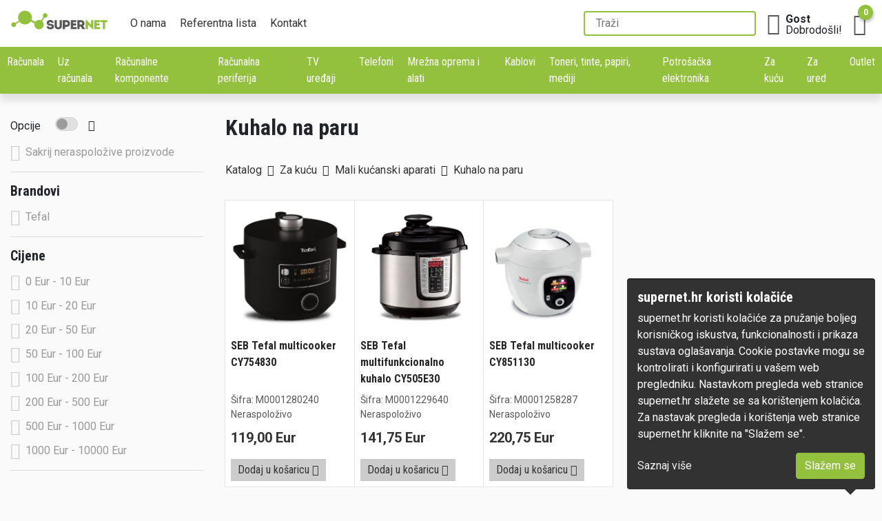

--- FILE ---
content_type: text/html; charset=UTF-8
request_url: https://supernet.hr/katalog/za-kucu/mali-kucanski-aparati/kuhalo-na-paru
body_size: 16877
content:
<!doctype html>
<html lang="hr">
<head>
	<meta charset="utf-8">
	<meta name="viewport" content="width=device-width, initial-scale=1.0"/>

	<link rel="stylesheet" href="https://fonts.googleapis.com/css2?family=Roboto+Condensed:wght@400;700&family=Roboto:ital,wght@0,400;0,700;0,900;1,400&display=swap">

	<link rel="stylesheet" href="https://supernet.hr/node_modules/bootstrap/dist/css/bootstrap.min.css">
    <link rel="stylesheet" href="https://supernet.hr/style/fontawesome/fontawesome.css?v=1.0.57">
	<link rel="stylesheet" href="https://supernet.hr/style/main.css?v=1.0.57" />
	
	<title>Kuhalo na paru - Katalog | SuperNet d.o.o.</title>
	<meta name="description" content="Kuhalo na paru - Katalog | SuperNet d.o.o." />
</head>
<body>

<div class="header">
	<div class="container">
		<a href="https://supernet.hr/"><img src="https://supernet.hr/misc/logo.svg" alt="SuperNet Logo" class="logo"></a>

		<div class="site-nav" id="site-nav">
			<a href="https://supernet.hr/o-nama">O nama</a>
			<a href="https://supernet.hr/referentna-lista">Referentna lista</a>
			<a href="https://supernet.hr/kontakt">Kontakt</a>
            		</div>

		<!-- Search za 992px i više -->
		<div class="search-wrapper-large">
			<input type="text" id="search-large" placeholder="Traži" autocomplete="off">
			<div id="suggest-large"></div>
		</div>

		<div class="user-data">
	<i class="fas fa-user user-menu-btn" id="user-menu-btn"></i>
	<span class="user-info">
			<strong>Gost</strong><br />
		Dobrodošli!
		</span>

	<div id="user-menu" class="user-menu">
					<a href="https://supernet.hr/prijava"><i class="fas fa-user"></i> Prijava </a>
			<a href="https://supernet.hr/registracija"><i class="fas fa-sign-in-alt"></i> Registracija </a>
			</div>

</div>

		<a href="https://supernet.hr/kosarica" class="button" id="cart-btn"><i class="fas fa-shopping-cart"></i><span id="cart-total">0</span></a>
	</div>
</div>


<div class="mobile-menu-bar">
	<i class="fas fa-bars main-menu-btn" id="main-menu-btn"></i>

			<i class="fas fa-filter" id="mobile-filter-btn"></i>
	
	<!-- Search za mobilne uređaje 991px i ispod -->
	<div class="search-wrapper">
		<input type="text" id="search" placeholder="Traži" autocomplete="off">
		<div id="suggest"></div>
	</div>
</div>
<div class="main-menu" id="main-menu">
	<ul class="level-1"><li class="dropdown"><a href="javascript: void(0)">Računala</a><ul class="level-2"><li class="show-all"><a href="https://supernet.hr/katalog/racunala">Prikaži sve</a></li><li class="dropdown"><a href="https://supernet.hr/katalog/racunala/prijenosna-racunala">Prijenosna računala</a><ul class="level-3"><li class="show-all"><a href="https://supernet.hr/katalog/racunala/prijenosna-racunala">Prikaži sve</a></li><li class="dropdown"><a href="https://supernet.hr/katalog/racunala/prijenosna-racunala/dell-prijenosna-racunala">DELL prijenosna računala</a><ul class="level-4"><li class="show-all"><a href="https://supernet.hr/katalog/racunala/prijenosna-racunala/dell-prijenosna-racunala">Prikaži sve</a></li><li><a href="https://supernet.hr/katalog/racunala/prijenosna-racunala/dell-prijenosna-racunala/dell-vostro-serija-laptop" class="">DELL Vostro serija <span class="pc">(1)</span></a></li></ul></li><li class="dropdown"><a href="https://supernet.hr/katalog/racunala/prijenosna-racunala/lenovo-prijenosna-racunala">Lenovo prijenosna računala</a><ul class="level-4"><li class="show-all"><a href="https://supernet.hr/katalog/racunala/prijenosna-racunala/lenovo-prijenosna-racunala">Prikaži sve</a></li><li><a href="https://supernet.hr/katalog/racunala/prijenosna-racunala/lenovo-prijenosna-racunala/lenovo-ideapad-serija" class="">Lenovo Ideapad serija <span class="pc">(21)</span></a></li><li><a href="https://supernet.hr/katalog/racunala/prijenosna-racunala/lenovo-prijenosna-racunala/lenovo-e-t-v-x-y-p-serija" class="">Lenovo E/T/V/X/Y/P serija <span class="pc">(34)</span></a></li></ul></li><li class="dropdown"><a href="https://supernet.hr/katalog/racunala/prijenosna-racunala/asus-prijenosna-racunala">ASUS prijenosna računala</a><ul class="level-4"><li class="show-all"><a href="https://supernet.hr/katalog/racunala/prijenosna-racunala/asus-prijenosna-racunala">Prikaži sve</a></li><li><a href="https://supernet.hr/katalog/racunala/prijenosna-racunala/asus-prijenosna-racunala/asus-rog-serija" class="">ASUS ROG serija <span class="pc">(10)</span></a></li><li><a href="https://supernet.hr/katalog/racunala/prijenosna-racunala/asus-prijenosna-racunala/asus-vivobook-serija" class="">ASUS VivoBook serija <span class="pc">(7)</span></a></li><li><a href="https://supernet.hr/katalog/racunala/prijenosna-racunala/asus-prijenosna-racunala/asus-zenbook-serija" class="">ASUS ZenBook serija <span class="pc">(10)</span></a></li><li><a href="https://supernet.hr/katalog/racunala/prijenosna-racunala/asus-prijenosna-racunala/asus-expertbook-sertija" class="">ASUS Expertbook sertija <span class="pc">(41)</span></a></li></ul></li><li class="dropdown"><a href="https://supernet.hr/katalog/racunala/prijenosna-racunala/acer-prijenosna-racunala">ACER prijenosna računala</a><ul class="level-4"><li class="show-all"><a href="https://supernet.hr/katalog/racunala/prijenosna-racunala/acer-prijenosna-racunala">Prikaži sve</a></li><li><a href="https://supernet.hr/katalog/racunala/prijenosna-racunala/acer-prijenosna-racunala/acer-swift-1-3-5-7-serija" class="">Acer Swift 1/3/5/7 serija <span class="pc">(2)</span></a></li><li><a href="https://supernet.hr/katalog/racunala/prijenosna-racunala/acer-prijenosna-racunala/acer-aspire" class="">Acer Aspire <span class="pc">(5)</span></a></li><li><a href="https://supernet.hr/katalog/racunala/prijenosna-racunala/acer-prijenosna-racunala/acer-nitro-predator" class="">Acer Nitro/Predator <span class="pc">(10)</span></a></li></ul></li><li><a href="https://supernet.hr/katalog/racunala/prijenosna-racunala/refubrished-laptopi" class="">Refubrished laptopi <span class="pc">(18)</span></a></li><li><a href="https://supernet.hr/katalog/racunala/prijenosna-racunala/lenovo-rethink-laptopi" class="">Lenovo reThink laptopi <span class="pc">(10)</span></a></li><li class="dropdown"><a href="https://supernet.hr/katalog/racunala/prijenosna-racunala/dodaci-za-prijenosna-racunala">Dodaci</a><ul class="level-4"><li class="show-all"><a href="https://supernet.hr/katalog/racunala/prijenosna-racunala/dodaci-za-prijenosna-racunala">Prikaži sve</a></li><li class="dropdown"><a href="https://supernet.hr/katalog/racunala/prijenosna-racunala/dodaci-za-prijenosna-racunala/baterije-za-laptope">Baterije za laptope</a><ul class="level-5"><li class="show-all"><a href="https://supernet.hr/katalog/racunala/prijenosna-racunala/dodaci-za-prijenosna-racunala/baterije-za-laptope">Prikaži sve</a></li><li><a href="https://supernet.hr/katalog/racunala/prijenosna-racunala/dodaci-za-prijenosna-racunala/baterije-za-laptope/baterije-za-acer" class="">Baterije za Acer <span class="pc">(24)</span></a></li><li><a href="https://supernet.hr/katalog/racunala/prijenosna-racunala/dodaci-za-prijenosna-racunala/baterije-za-laptope/baterije-za-asus" class="">Baterije za ASUS <span class="pc">(93)</span></a></li><li><a href="https://supernet.hr/katalog/racunala/prijenosna-racunala/dodaci-za-prijenosna-racunala/baterije-za-laptope/baterije-za-dell" class="">Baterije za DELL <span class="pc">(52)</span></a></li><li><a href="https://supernet.hr/katalog/racunala/prijenosna-racunala/dodaci-za-prijenosna-racunala/baterije-za-laptope/baterije-za-fujitsu" class="">Baterije za Fujitsu <span class="pc">(4)</span></a></li><li><a href="https://supernet.hr/katalog/racunala/prijenosna-racunala/dodaci-za-prijenosna-racunala/baterije-za-laptope/baterije-za-hp" class="">Baterije za HP <span class="pc">(82)</span></a></li><li><a href="https://supernet.hr/katalog/racunala/prijenosna-racunala/dodaci-za-prijenosna-racunala/baterije-za-laptope/baterije-za-lenovo" class="">Baterije za Lenovo <span class="pc">(79)</span></a></li><li><a href="https://supernet.hr/katalog/racunala/prijenosna-racunala/dodaci-za-prijenosna-racunala/baterije-za-laptope/baterije-za-samsung" class="">Baterije za Samsung <span class="pc">(6)</span></a></li><li><a href="https://supernet.hr/katalog/racunala/prijenosna-racunala/dodaci-za-prijenosna-racunala/baterije-za-laptope/baterije-za-sony" class="">Baterije za Sony <span class="pc">(7)</span></a></li><li><a href="https://supernet.hr/katalog/racunala/prijenosna-racunala/dodaci-za-prijenosna-racunala/baterije-za-laptope/baterije-za-toshiba" class="">Baterije za Toshiba <span class="pc">(25)</span></a></li><li><a href="https://supernet.hr/katalog/racunala/prijenosna-racunala/dodaci-za-prijenosna-racunala/baterije-za-laptope/baterije-za-msi" class="">Baterije za MSI <span class="pc">(1)</span></a></li><li><a href="https://supernet.hr/katalog/racunala/prijenosna-racunala/dodaci-za-prijenosna-racunala/baterije-za-laptope/baterije-za-sony-vaio" class="">Baterije za Sony Vaio <span class="pc">(1)</span></a></li></ul></li><li class="dropdown"><a href="https://supernet.hr/katalog/racunala/prijenosna-racunala/dodaci-za-prijenosna-racunala/ac-adapteri">AC adapteri</a><ul class="level-5"><li class="show-all"><a href="https://supernet.hr/katalog/racunala/prijenosna-racunala/dodaci-za-prijenosna-racunala/ac-adapteri">Prikaži sve</a></li><li><a href="https://supernet.hr/katalog/racunala/prijenosna-racunala/dodaci-za-prijenosna-racunala/ac-adapteri/ac-punjac-za-acer" class="">AC punjač za Acer <span class="pc">(3)</span></a></li><li><a href="https://supernet.hr/katalog/racunala/prijenosna-racunala/dodaci-za-prijenosna-racunala/ac-adapteri/ac-punjac-za-asus" class="">AC punjač za Asus <span class="pc">(6)</span></a></li><li><a href="https://supernet.hr/katalog/racunala/prijenosna-racunala/dodaci-za-prijenosna-racunala/ac-adapteri/ac-punjac-za-dell" class="">AC punjač za DELL <span class="pc">(6)</span></a></li><li><a href="https://supernet.hr/katalog/racunala/prijenosna-racunala/dodaci-za-prijenosna-racunala/ac-adapteri/ac-punjac-za-hp" class="">AC punjač za HP <span class="pc">(8)</span></a></li><li><a href="https://supernet.hr/katalog/racunala/prijenosna-racunala/dodaci-za-prijenosna-racunala/ac-adapteri/ac-punjac-za-macbook" class="">AC punjač za MacBook <span class="pc">(3)</span></a></li><li><a href="https://supernet.hr/katalog/racunala/prijenosna-racunala/dodaci-za-prijenosna-racunala/ac-adapteri/ac-univerzalni-punjac" class="">AC univerzalni punjač <span class="pc">(14)</span></a></li><li><a href="https://supernet.hr/katalog/racunala/prijenosna-racunala/dodaci-za-prijenosna-racunala/ac-adapteri/ac-punjac-za-toshiba" class="">AC punjač za Toshiba <span class="pc">(1)</span></a></li><li><a href="https://supernet.hr/katalog/racunala/prijenosna-racunala/dodaci-za-prijenosna-racunala/ac-adapteri/ac-punjac-za-samsung" class="">AC punjač za Samsung <span class="pc">(3)</span></a></li><li><a href="https://supernet.hr/katalog/racunala/prijenosna-racunala/dodaci-za-prijenosna-racunala/ac-adapteri/ac-punjac-za-sony" class="">AC punjač za Sony <span class="pc">(1)</span></a></li><li><a href="https://supernet.hr/katalog/racunala/prijenosna-racunala/dodaci-za-prijenosna-racunala/ac-adapteri/ac-punjac-za-lenovo" class="">AC punjač za Lenovo <span class="pc">(7)</span></a></li></ul></li><li><a href="https://supernet.hr/katalog/racunala/prijenosna-racunala/dodaci-za-prijenosna-racunala/torbe-i-ruksaci" class="">Torbe i ruksaci <span class="pc">(203)</span></a></li><li><a href="https://supernet.hr/katalog/racunala/prijenosna-racunala/dodaci-za-prijenosna-racunala/port-replikatori" class="">Port Replikatori <span class="pc">(255)</span></a></li><li><a href="https://supernet.hr/katalog/racunala/prijenosna-racunala/dodaci-za-prijenosna-racunala/colling-station" class="">Colling station <span class="pc">(11)</span></a></li></ul></li></ul></li><li class="dropdown"><a href="https://supernet.hr/katalog/racunala/stolna-racunala">Stolna računala</a><ul class="level-3"><li class="show-all"><a href="https://supernet.hr/katalog/racunala/stolna-racunala">Prikaži sve</a></li><li><a href="https://supernet.hr/katalog/racunala/stolna-racunala/dell-optiplex-racunala" class="">DELL Optiplex računala <span class="pc">(15)</span></a></li><li><a href="https://supernet.hr/katalog/racunala/stolna-racunala/hp-racunala" class="">HP računala <span class="pc">(1)</span></a></li><li><a href="https://supernet.hr/katalog/racunala/stolna-racunala/hp-elite-pro-desk" class="">HP Elite/PRO Desk <span class="pc">(1)</span></a></li><li><a href="https://supernet.hr/katalog/racunala/stolna-racunala/lenovo-racunala" class="">Lenovo računala <span class="pc">(21)</span></a></li><li><a href="https://supernet.hr/katalog/racunala/stolna-racunala/refubrished-racunala" class="">Refubrished računala <span class="pc">(49)</span></a></li><li><a href="https://supernet.hr/katalog/racunala/stolna-racunala/barebone-racunala" class="">Barebone računala <span class="pc">(265)</span></a></li><li><a href="https://supernet.hr/katalog/racunala/stolna-racunala/dodaci-za-stolna-racunala" class="">Dodaci <span class="pc">(2)</span></a></li><li><a href="https://supernet.hr/katalog/racunala/stolna-racunala/asus" class="">ASUS <span class="pc">(19)</span></a></li><li><a href="https://supernet.hr/katalog/racunala/stolna-racunala/gaming-racunala" class="">Gaming računala <span class="pc">(81)</span></a></li><li><a href="https://supernet.hr/katalog/racunala/stolna-racunala/minisforum-" class="">Minisforum  <span class="pc">(1)</span></a></li><li><a href="https://supernet.hr/katalog/racunala/stolna-racunala/cratos-business" class="">Cratos Business <span class="pc">(49)</span></a></li><li><a href="https://supernet.hr/katalog/racunala/stolna-racunala/blackview" class="">Blackview <span class="pc">(9)</span></a></li><li><a href="https://supernet.hr/katalog/racunala/stolna-racunala/tini-client" class="">Tini client <span class="pc">(15)</span></a></li><li><a href="https://supernet.hr/katalog/racunala/stolna-racunala/cratos-gaming" class="">Cratos Gaming <span class="pc">(34)</span></a></li><li><a href="https://supernet.hr/katalog/racunala/stolna-racunala/dell-pro" class="">DELL Pro <span class="pc">(26)</span></a></li></ul></li><li class="dropdown"><a href="https://supernet.hr/katalog/racunala/radne-stanice">Radne stanice</a><ul class="level-3"><li class="show-all"><a href="https://supernet.hr/katalog/racunala/radne-stanice">Prikaži sve</a></li><li><a href="https://supernet.hr/katalog/racunala/radne-stanice/dell-precision-desktop" class="">DELL PRECISION desktop <span class="pc">(10)</span></a></li><li><a href="https://supernet.hr/katalog/racunala/radne-stanice/lenovo-radna-stanica" class="">Lenovo radna stanica <span class="pc">(14)</span></a></li><li><a href="https://supernet.hr/katalog/racunala/radne-stanice/dodaci-za-radne-stanice" class="">Dodaci za radne stanice <span class="pc">(77)</span></a></li><li><a href="https://supernet.hr/katalog/racunala/radne-stanice/dell-pro-max" class="">DELL Pro Max <span class="pc">(28)</span></a></li></ul></li><li class="dropdown"><a href="https://supernet.hr/katalog/racunala/serveri">Serveri</a><ul class="level-3"><li class="show-all"><a href="https://supernet.hr/katalog/racunala/serveri">Prikaži sve</a></li><li><a href="https://supernet.hr/katalog/racunala/serveri/refubrished-serveri" class="">Refubrished serveri <span class="pc">(2)</span></a></li><li><a href="https://supernet.hr/katalog/racunala/serveri/dodaci-za-servere" class="">Dodaci <span class="pc">(1024)</span></a></li></ul></li><li class="dropdown"><a href="https://supernet.hr/katalog/racunala/storage">Storage</a><ul class="level-3"><li class="show-all"><a href="https://supernet.hr/katalog/racunala/storage">Prikaži sve</a></li><li class="dropdown"><a href="https://supernet.hr/katalog/racunala/storage/nas">NAS</a><ul class="level-4"><li class="show-all"><a href="https://supernet.hr/katalog/racunala/storage/nas">Prikaži sve</a></li><li><a href="https://supernet.hr/katalog/racunala/storage/nas/uredjaji" class="">Uređaji <span class="pc">(326)</span></a></li><li><a href="https://supernet.hr/katalog/racunala/storage/nas/dodaci-za-NAS" class="">Dodaci <span class="pc">(59)</span></a></li></ul></li><li><a href="https://supernet.hr/katalog/racunala/storage/san" class="">SAN <span class="pc">(2)</span></a></li><li><a href="https://supernet.hr/katalog/racunala/storage/tape-data-storage" class="">Tape Data Storage <span class="pc">(3)</span></a></li><li><a href="https://supernet.hr/katalog/racunala/storage/ostalo-storage" class="">Ostalo <span class="pc">(85)</span></a></li></ul></li><li class="dropdown"><a href="https://supernet.hr/katalog/racunala/tableti">Tableti</a><ul class="level-3"><li class="show-all"><a href="https://supernet.hr/katalog/racunala/tableti">Prikaži sve</a></li><li><a href="https://supernet.hr/katalog/racunala/tableti/remarkable" class="">reMarkable <span class="pc">(13)</span></a></li><li><a href="https://supernet.hr/katalog/racunala/tableti/dodaci-za-tablete" class="">Dodaci <span class="pc">(59)</span></a></li></ul></li><li><a href="https://supernet.hr/katalog/racunala/usluge" class="">Usluge <span class="pc">(7)</span></a></li><li class="dropdown"><a href="https://supernet.hr/katalog/racunala/dodatna-jamstva">Dodatna jamstva</a><ul class="level-3"><li class="show-all"><a href="https://supernet.hr/katalog/racunala/dodatna-jamstva">Prikaži sve</a></li><li><a href="https://supernet.hr/katalog/racunala/dodatna-jamstva/platinum-jamstva" class="">Platinum jamstva <span class="pc">(6)</span></a></li></ul></li><li class="dropdown"><a href="https://supernet.hr/katalog/racunala/all-in-one-racunala-kategorija">All-In-One računala</a><ul class="level-3"><li class="show-all"><a href="https://supernet.hr/katalog/racunala/all-in-one-racunala-kategorija">Prikaži sve</a></li><li><a href="https://supernet.hr/katalog/racunala/all-in-one-racunala-kategorija/asus-all-in-one" class="">ASUS All In One <span class="pc">(9)</span></a></li></ul></li></ul></li><li class="dropdown"><a href="javascript: void(0)">Uz računala</a><ul class="level-2"><li class="show-all"><a href="https://supernet.hr/katalog/uz-racunala">Prikaži sve</a></li><li class="dropdown"><a href="https://supernet.hr/katalog/uz-racunala/operativni-sustavi-i-programi">Operativni sustavi i programi</a><ul class="level-3"><li class="show-all"><a href="https://supernet.hr/katalog/uz-racunala/operativni-sustavi-i-programi">Prikaži sve</a></li><li class="dropdown"><a href="https://supernet.hr/katalog/uz-racunala/operativni-sustavi-i-programi/elektronicke-licence">Elektroničke licence</a><ul class="level-4"><li class="show-all"><a href="https://supernet.hr/katalog/uz-racunala/operativni-sustavi-i-programi/elektronicke-licence">Prikaži sve</a></li><li><a href="https://supernet.hr/katalog/uz-racunala/operativni-sustavi-i-programi/elektronicke-licence/ms-windows-forscope" class="">MS Windows <span class="pc">(12)</span></a></li><li class="dropdown"><a href="https://supernet.hr/katalog/uz-racunala/operativni-sustavi-i-programi/elektronicke-licence/ms-office-forscope">MS Office</a><ul class="level-5"><li class="show-all"><a href="https://supernet.hr/katalog/uz-racunala/operativni-sustavi-i-programi/elektronicke-licence/ms-office-forscope">Prikaži sve</a></li><li><a href="https://supernet.hr/katalog/uz-racunala/operativni-sustavi-i-programi/elektronicke-licence/ms-office-forscope/office-aplikacije-forscope" class="">Office aplikacije <span class="pc">(42)</span></a></li><li><a href="https://supernet.hr/katalog/uz-racunala/operativni-sustavi-i-programi/elektronicke-licence/ms-office-forscope/microsoft-365-forscope" class="">Microsoft 365 <span class="pc">(5)</span></a></li><li><a href="https://supernet.hr/katalog/uz-racunala/operativni-sustavi-i-programi/elektronicke-licence/ms-office-forscope/office-2007-forscope" class="">Office 2007 <span class="pc">(2)</span></a></li><li><a href="https://supernet.hr/katalog/uz-racunala/operativni-sustavi-i-programi/elektronicke-licence/ms-office-forscope/office-2010-forscope" class="">Office 2010 <span class="pc">(4)</span></a></li><li><a href="https://supernet.hr/katalog/uz-racunala/operativni-sustavi-i-programi/elektronicke-licence/ms-office-forscope/office-2013-forscope" class="">Office 2013 <span class="pc">(4)</span></a></li><li><a href="https://supernet.hr/katalog/uz-racunala/operativni-sustavi-i-programi/elektronicke-licence/ms-office-forscope/office-2016-forscope" class="">Office 2016 <span class="pc">(4)</span></a></li><li><a href="https://supernet.hr/katalog/uz-racunala/operativni-sustavi-i-programi/elektronicke-licence/ms-office-forscope/office-2019-forscope" class="">Office 2019 <span class="pc">(5)</span></a></li><li><a href="https://supernet.hr/katalog/uz-racunala/operativni-sustavi-i-programi/elektronicke-licence/ms-office-forscope/office-2021" class="">Office 2021 <span class="pc">(6)</span></a></li><li><a href="https://supernet.hr/katalog/uz-racunala/operativni-sustavi-i-programi/elektronicke-licence/ms-office-forscope/office-2024" class="">Office 2024 <span class="pc">(1)</span></a></li></ul></li><li><a href="https://supernet.hr/katalog/uz-racunala/operativni-sustavi-i-programi/elektronicke-licence/antivirusni-programi-forscope" class="">Antivirusni programi <span class="pc">(13)</span></a></li><li class="dropdown"><a href="https://supernet.hr/katalog/uz-racunala/operativni-sustavi-i-programi/elektronicke-licence/cad-programi">CAD programi</a><ul class="level-5"><li class="show-all"><a href="https://supernet.hr/katalog/uz-racunala/operativni-sustavi-i-programi/elektronicke-licence/cad-programi">Prikaži sve</a></li><li><a href="https://supernet.hr/katalog/uz-racunala/operativni-sustavi-i-programi/elektronicke-licence/cad-programi/autocad-forscope" class="">AutoCAD <span class="pc">(27)</span></a></li><li><a href="https://supernet.hr/katalog/uz-racunala/operativni-sustavi-i-programi/elektronicke-licence/cad-programi/autocad-lt-forscope" class="">AutoCAD LT <span class="pc">(14)</span></a></li><li><a href="https://supernet.hr/katalog/uz-racunala/operativni-sustavi-i-programi/elektronicke-licence/cad-programi/autodesk-building-design-suites-forscope" class="">Autodesk Building Design Suites <span class="pc">(15)</span></a></li><li><a href="https://supernet.hr/katalog/uz-racunala/operativni-sustavi-i-programi/elektronicke-licence/cad-programi/autodesk-inventor-forscope" class="">Autodesk Inventor <span class="pc">(18)</span></a></li><li><a href="https://supernet.hr/katalog/uz-racunala/operativni-sustavi-i-programi/elektronicke-licence/cad-programi/autodesk-plant-design-suites-forscope" class="">Autodesk Plant Design Suites <span class="pc">(1)</span></a></li><li><a href="https://supernet.hr/katalog/uz-racunala/operativni-sustavi-i-programi/elektronicke-licence/cad-programi/autodesk-revit-forscope" class="">Autodesk Revit <span class="pc">(12)</span></a></li><li><a href="https://supernet.hr/katalog/uz-racunala/operativni-sustavi-i-programi/elektronicke-licence/cad-programi/3ds-max-forscope" class="">3ds MAx <span class="pc">(4)</span></a></li></ul></li><li><a href="https://supernet.hr/katalog/uz-racunala/operativni-sustavi-i-programi/elektronicke-licence/programi-za-dizajn-forscope" class="">Programi za dizajn <span class="pc">(6)</span></a></li><li class="dropdown"><a href="https://supernet.hr/katalog/uz-racunala/operativni-sustavi-i-programi/elektronicke-licence/posluziteljski-programi-forscope">Poslužiteljski programi</a><ul class="level-5"><li class="show-all"><a href="https://supernet.hr/katalog/uz-racunala/operativni-sustavi-i-programi/elektronicke-licence/posluziteljski-programi-forscope">Prikaži sve</a></li><li class="dropdown"><a href="https://supernet.hr/katalog/uz-racunala/operativni-sustavi-i-programi/elektronicke-licence/posluziteljski-programi-forscope/microsoft-windows-server-forscope">Microsoft Windows Server</a><ul class="level-6"><li class="show-all"><a href="https://supernet.hr/katalog/uz-racunala/operativni-sustavi-i-programi/elektronicke-licence/posluziteljski-programi-forscope/microsoft-windows-server-forscope">Prikaži sve</a></li><li><a href="https://supernet.hr/katalog/uz-racunala/operativni-sustavi-i-programi/elektronicke-licence/posluziteljski-programi-forscope/microsoft-windows-server-forscope/cal-forscope" class="">CAL <span class="pc">(16)</span></a></li></ul></li><li><a href="https://supernet.hr/katalog/uz-racunala/operativni-sustavi-i-programi/elektronicke-licence/posluziteljski-programi-forscope/microsoft-sql-server-forscope" class="">Microsoft SQL Server <span class="pc">(35)</span></a></li><li><a href="https://supernet.hr/katalog/uz-racunala/operativni-sustavi-i-programi/elektronicke-licence/posluziteljski-programi-forscope/microsoft-project-server-forscope" class="">Microsoft Project Server <span class="pc">(9)</span></a></li><li><a href="https://supernet.hr/katalog/uz-racunala/operativni-sustavi-i-programi/elektronicke-licence/posluziteljski-programi-forscope/microsoft-exchange-server-forscope" class="">Microsoft Exchange Server <span class="pc">(23)</span></a></li><li><a href="https://supernet.hr/katalog/uz-racunala/operativni-sustavi-i-programi/elektronicke-licence/posluziteljski-programi-forscope/microsoft-sharepoint-server-forscope" class="">Microsoft SharePoint Server <span class="pc">(16)</span></a></li><li><a href="https://supernet.hr/katalog/uz-racunala/operativni-sustavi-i-programi/elektronicke-licence/posluziteljski-programi-forscope/microsoft-core-infrastructure-server-suites-forscope" class="">Microsoft Core Infrastructure Server Suites <span class="pc">(22)</span></a></li></ul></li><li><a href="https://supernet.hr/katalog/uz-racunala/operativni-sustavi-i-programi/elektronicke-licence/razvojni-alati-forscope" class="">Razvojni alati <span class="pc">(11)</span></a></li><li><a href="https://supernet.hr/katalog/uz-racunala/operativni-sustavi-i-programi/elektronicke-licence/skype-for-business-forsccope" class="">Skype for Business <span class="pc">(7)</span></a></li></ul></li><li><a href="https://supernet.hr/katalog/uz-racunala/operativni-sustavi-i-programi/microsoft-windows-os-i-programi-" class="">Microsoft Windows OS i programi  <span class="pc">(80)</span></a></li><li><a href="https://supernet.hr/katalog/uz-racunala/operativni-sustavi-i-programi/antivirusni-programi" class="">Antivirusni programi <span class="pc">(33)</span></a></li><li><a href="https://supernet.hr/katalog/uz-racunala/operativni-sustavi-i-programi/microsoft-server-os" class="">Microsoft Server OS <span class="pc">(107)</span></a></li><li><a href="https://supernet.hr/katalog/uz-racunala/operativni-sustavi-i-programi/ostali-programi" class="">Ostali programi <span class="pc">(1)</span></a></li></ul></li><li class="dropdown"><a href="https://supernet.hr/katalog/uz-racunala/monitori">Monitori</a><ul class="level-3"><li class="show-all"><a href="https://supernet.hr/katalog/uz-racunala/monitori">Prikaži sve</a></li><li class="dropdown"><a href="https://supernet.hr/katalog/uz-racunala/monitori/led-monitori">LED monitori</a><ul class="level-4"><li class="show-all"><a href="https://supernet.hr/katalog/uz-racunala/monitori/led-monitori">Prikaži sve</a></li><li><a href="https://supernet.hr/katalog/uz-racunala/monitori/led-monitori/19-" class="">19" <span class="pc">(2)</span></a></li><li><a href="https://supernet.hr/katalog/uz-racunala/monitori/led-monitori/22-led-monitor" class="">22 <span class="pc">(14)</span></a></li><li><a href="https://supernet.hr/katalog/uz-racunala/monitori/led-monitori/23-monitor" class="">23" <span class="pc">(11)</span></a></li><li><a href="https://supernet.hr/katalog/uz-racunala/monitori/led-monitori/24-monitor" class="">24" <span class="pc">(78)</span></a></li><li><a href="https://supernet.hr/katalog/uz-racunala/monitori/led-monitori/27-monitor" class="">27" <span class="pc">(113)</span></a></li><li><a href="https://supernet.hr/katalog/uz-racunala/monitori/led-monitori/28-monitor" class="">28" <span class="pc">(2)</span></a></li><li><a href="https://supernet.hr/katalog/uz-racunala/monitori/led-monitori/32-monitor" class="">32" <span class="pc">(8)</span></a></li><li><a href="https://supernet.hr/katalog/uz-racunala/monitori/led-monitori/35-monitor" class="">35" <span class="pc">(1)</span></a></li><li><a href="https://supernet.hr/katalog/uz-racunala/monitori/led-monitori/dell-55-86-" class="">DELL 55" - 86" <span class="pc">(1)</span></a></li><li><a href="https://supernet.hr/katalog/uz-racunala/monitori/led-monitori/dell-24-32-" class="">DELL 24" - 32" <span class="pc">(159)</span></a></li><li><a href="https://supernet.hr/katalog/uz-racunala/monitori/led-monitori/34-" class="">34" <span class="pc">(6)</span></a></li><li><a href="https://supernet.hr/katalog/uz-racunala/monitori/led-monitori/zakrivljeni-monitori" class="">Zakrivljeni monitori <span class="pc">(41)</span></a></li><li><a href="https://supernet.hr/katalog/uz-racunala/monitori/led-monitori/16-" class="">16" <span class="pc">(9)</span></a></li><li><a href="https://supernet.hr/katalog/uz-racunala/monitori/led-monitori/29-monitor" class="">29" <span class="pc">(17)</span></a></li><li><a href="https://supernet.hr/katalog/uz-racunala/monitori/led-monitori/49-" class="">49" <span class="pc">(1)</span></a></li></ul></li><li><a href="https://supernet.hr/katalog/uz-racunala/monitori/touch-screen-monitori" class="">Touch Screen monitori <span class="pc">(17)</span></a></li><li><a href="https://supernet.hr/katalog/uz-racunala/monitori/hdtv-monitori" class="">HDTV monitori <span class="pc">(6)</span></a></li><li><a href="https://supernet.hr/katalog/uz-racunala/monitori/large-format-monitori" class="">Large format monitori <span class="pc">(309)</span></a></li><li><a href="https://supernet.hr/katalog/uz-racunala/monitori/dodaci-za-monitore" class="">Dodaci <span class="pc">(364)</span></a></li><li><a href="https://supernet.hr/katalog/uz-racunala/monitori/gaming-monitori" class="">Gaming monitori <span class="pc">(185)</span></a></li><li><a href="https://supernet.hr/katalog/uz-racunala/monitori/oled-monitori" class="">OLED Monitori <span class="pc">(32)</span></a></li><li><a href="https://supernet.hr/katalog/uz-racunala/monitori/smart-monitori" class="">Smart monitori <span class="pc">(10)</span></a></li></ul></li><li class="dropdown"><a href="https://supernet.hr/katalog/uz-racunala/pisaci">Pisači</a><ul class="level-3"><li class="show-all"><a href="https://supernet.hr/katalog/uz-racunala/pisaci">Prikaži sve</a></li><li><a href="https://supernet.hr/katalog/uz-racunala/pisaci/print-serveri" class="">Print serveri <span class="pc">(1)</span></a></li><li><a href="https://supernet.hr/katalog/uz-racunala/pisaci/3d-pisaci" class="">3D pisači <span class="pc">(188)</span></a></li><li><a href="https://supernet.hr/katalog/uz-racunala/pisaci/produljena-jamstva" class="">Produljena jamstva <span class="pc">(5)</span></a></li><li><a href="https://supernet.hr/katalog/uz-racunala/pisaci/iglicni-pisaci" class="">Iglični pisači <span class="pc">(5)</span></a></li><li class="dropdown"><a href="https://supernet.hr/katalog/uz-racunala/pisaci/ink-jet-pisaci">Ink jet pisači</a><ul class="level-4"><li class="show-all"><a href="https://supernet.hr/katalog/uz-racunala/pisaci/ink-jet-pisaci">Prikaži sve</a></li><li><a href="https://supernet.hr/katalog/uz-racunala/pisaci/ink-jet-pisaci/canon-pixma" class="">Canon Pixma <span class="pc">(4)</span></a></li><li><a href="https://supernet.hr/katalog/uz-racunala/pisaci/ink-jet-pisaci/foto-pisaci" class="">Foto pisači <span class="pc">(8)</span></a></li><li><a href="https://supernet.hr/katalog/uz-racunala/pisaci/ink-jet-pisaci/multifunkcijski" class="">Multifunkcijski <span class="pc">(81)</span></a></li></ul></li><li><a href="https://supernet.hr/katalog/uz-racunala/pisaci/pisaci-velikog-formata" class="">Pisači velikog formata <span class="pc">(143)</span></a></li><li class="dropdown"><a href="https://supernet.hr/katalog/uz-racunala/pisaci/laserski-pisaci">Laserski pisači</a><ul class="level-4"><li class="show-all"><a href="https://supernet.hr/katalog/uz-racunala/pisaci/laserski-pisaci">Prikaži sve</a></li><li><a href="https://supernet.hr/katalog/uz-racunala/pisaci/laserski-pisaci/laserski-pisaci-u-boji" class="">U boji <span class="pc">(26)</span></a></li><li><a href="https://supernet.hr/katalog/uz-racunala/pisaci/laserski-pisaci/crno-bijeli-laserski-pisaci" class="">Crno bijeli <span class="pc">(36)</span></a></li></ul></li><li class="dropdown"><a href="https://supernet.hr/katalog/uz-racunala/pisaci/multifunkcijski-laser-pisaci">Multifunkcijski laser pisači</a><ul class="level-4"><li class="show-all"><a href="https://supernet.hr/katalog/uz-racunala/pisaci/multifunkcijski-laser-pisaci">Prikaži sve</a></li><li><a href="https://supernet.hr/katalog/uz-racunala/pisaci/multifunkcijski-laser-pisaci/multifunkcijski-u-boji" class="">U boji <span class="pc">(44)</span></a></li><li><a href="https://supernet.hr/katalog/uz-racunala/pisaci/multifunkcijski-laser-pisaci/crno-bijeli" class="">Crno bijeli <span class="pc">(44)</span></a></li></ul></li><li><a href="https://supernet.hr/katalog/uz-racunala/pisaci/p-touch-label-pisaci" class="">P-Touch/Label pisači <span class="pc">(312)</span></a></li><li><a href="https://supernet.hr/katalog/uz-racunala/pisaci/dodaci-za-pisace" class="">Dodaci <span class="pc">(46)</span></a></li></ul></li><li class="dropdown"><a href="https://supernet.hr/katalog/uz-racunala/fotokopirni-uredjaji">Fotokopirni uređaji</a><ul class="level-3"><li class="show-all"><a href="https://supernet.hr/katalog/uz-racunala/fotokopirni-uredjaji">Prikaži sve</a></li><li><a href="https://supernet.hr/katalog/uz-racunala/fotokopirni-uredjaji/dodaci-za-fotokopirne-uredjaje" class="">Dodaci za fotokopirne uređaje <span class="pc">(12)</span></a></li></ul></li><li class="dropdown"><a href="https://supernet.hr/katalog/uz-racunala/pos-oprema">POS oprema</a><ul class="level-3"><li class="show-all"><a href="https://supernet.hr/katalog/uz-racunala/pos-oprema">Prikaži sve</a></li><li><a href="https://supernet.hr/katalog/uz-racunala/pos-oprema/bar-kod-citaci" class="">Bar kod čitači <span class="pc">(519)</span></a></li><li><a href="https://supernet.hr/katalog/uz-racunala/pos-oprema/termo-role" class="">Termo role <span class="pc">(4)</span></a></li><li><a href="https://supernet.hr/katalog/uz-racunala/pos-oprema/pos-monitori" class="">Monitori <span class="pc">(24)</span></a></li><li class="dropdown"><a href="https://supernet.hr/katalog/uz-racunala/pos-oprema/pos-pisaci">Pisači</a><ul class="level-4"><li class="show-all"><a href="https://supernet.hr/katalog/uz-racunala/pos-oprema/pos-pisaci">Prikaži sve</a></li><li><a href="https://supernet.hr/katalog/uz-racunala/pos-oprema/pos-pisaci/termalni-pisaci" class="">Termalni pisači <span class="pc">(120)</span></a></li><li><a href="https://supernet.hr/katalog/uz-racunala/pos-oprema/pos-pisaci/prijenosni-pisaci" class="">Prijenosni pisači <span class="pc">(6)</span></a></li><li><a href="https://supernet.hr/katalog/uz-racunala/pos-oprema/pos-pisaci/pisaci-bar-koda" class="">Pisači Bar koda <span class="pc">(69)</span></a></li><li><a href="https://supernet.hr/katalog/uz-racunala/pos-oprema/pos-pisaci/dodaci-za-pos-pisace" class="">Dodaci <span class="pc">(27)</span></a></li><li><a href="https://supernet.hr/katalog/uz-racunala/pos-oprema/pos-pisaci/pisaci-naljepnica" class="">Pisači naljepnica <span class="pc">(9)</span></a></li></ul></li><li><a href="https://supernet.hr/katalog/uz-racunala/pos-oprema/pos-pda-uredjaji" class="">POS PDA uređaji <span class="pc">(470)</span></a></li><li><a href="https://supernet.hr/katalog/uz-racunala/pos-oprema/pos-sustavi" class="">POS sustavi <span class="pc">(20)</span></a></li><li><a href="https://supernet.hr/katalog/uz-racunala/pos-oprema/pos-racunala" class="">POS računala <span class="pc">(18)</span></a></li><li><a href="https://supernet.hr/katalog/uz-racunala/pos-oprema/detektori-brojaci-novaca" class="">Detektori/brojači novaca <span class="pc">(11)</span></a></li><li class="dropdown"><a href="https://supernet.hr/katalog/uz-racunala/pos-oprema/periferna-pos-oprema">Periferna POS oprema</a><ul class="level-4"><li class="show-all"><a href="https://supernet.hr/katalog/uz-racunala/pos-oprema/periferna-pos-oprema">Prikaži sve</a></li><li><a href="https://supernet.hr/katalog/uz-racunala/pos-oprema/periferna-pos-oprema/display-za-kupca" class="">Display za kupca <span class="pc">(5)</span></a></li><li><a href="https://supernet.hr/katalog/uz-racunala/pos-oprema/periferna-pos-oprema/ladice-za-novac" class="">Ladice za novac <span class="pc">(7)</span></a></li><li><a href="https://supernet.hr/katalog/uz-racunala/pos-oprema/periferna-pos-oprema/citaci-kartica-POS" class="">Čitači kartica <span class="pc">(6)</span></a></li></ul></li></ul></li><li class="dropdown"><a href="https://supernet.hr/katalog/uz-racunala/neprekidna-napajanja">Neprekidna napajanja</a><ul class="level-3"><li class="show-all"><a href="https://supernet.hr/katalog/uz-racunala/neprekidna-napajanja">Prikaži sve</a></li><li><a href="https://supernet.hr/katalog/uz-racunala/neprekidna-napajanja/line-interactive" class="">Line Interactive <span class="pc">(884)</span></a></li><li><a href="https://supernet.hr/katalog/uz-racunala/neprekidna-napajanja/off-line" class="">Off Line <span class="pc">(30)</span></a></li><li><a href="https://supernet.hr/katalog/uz-racunala/neprekidna-napajanja/zastita-linije" class="">Zaštita linije <span class="pc">(2)</span></a></li><li><a href="https://supernet.hr/katalog/uz-racunala/neprekidna-napajanja/naponske-produzne-letve" class="">Naponske produžne letve <span class="pc">(84)</span></a></li><li><a href="https://supernet.hr/katalog/uz-racunala/neprekidna-napajanja/baterije-za-UPS" class="">Baterije <span class="pc">(394)</span></a></li><li><a href="https://supernet.hr/katalog/uz-racunala/neprekidna-napajanja/eaton-sustavi" class="">EATON sustavi <span class="pc">(3)</span></a></li><li><a href="https://supernet.hr/katalog/uz-racunala/neprekidna-napajanja/strujni-inverteri-12-24-230" class="">Strujni inverteri 12/24- 230 <span class="pc">(25)</span></a></li><li><a href="https://supernet.hr/katalog/uz-racunala/neprekidna-napajanja/on-line" class="">On Line <span class="pc">(27)</span></a></li><li class="dropdown"><a href="https://supernet.hr/katalog/uz-racunala/neprekidna-napajanja/apc-sustavi">APC sustavi</a><ul class="level-4"><li class="show-all"><a href="https://supernet.hr/katalog/uz-racunala/neprekidna-napajanja/apc-sustavi">Prikaži sve</a></li><li><a href="https://supernet.hr/katalog/uz-racunala/neprekidna-napajanja/apc-sustavi/3-fazni-ups" class="">3 Fazni UPS <span class="pc">(90)</span></a></li><li><a href="https://supernet.hr/katalog/uz-racunala/neprekidna-napajanja/apc-sustavi/apc-naponski-kablovi" class="">APC naponski kablovi <span class="pc">(28)</span></a></li><li><a href="https://supernet.hr/katalog/uz-racunala/neprekidna-napajanja/apc-sustavi/netbotz-apc-sustavi" class="">Netbotz APC sustavi <span class="pc">(62)</span></a></li><li><a href="https://supernet.hr/katalog/uz-racunala/neprekidna-napajanja/apc-sustavi/smart-ups-apc" class="">Smart UPS APC <span class="pc">(302)</span></a></li><li><a href="https://supernet.hr/katalog/uz-racunala/neprekidna-napajanja/apc-sustavi/produljena-garancija-za-apc" class="">Produljena garancija za APC <span class="pc">(29)</span></a></li><li><a href="https://supernet.hr/katalog/uz-racunala/neprekidna-napajanja/apc-sustavi/ats-switches" class="">ATS Switches <span class="pc">(14)</span></a></li><li><a href="https://supernet.hr/katalog/uz-racunala/neprekidna-napajanja/apc-sustavi/apc-baterije-za-produzeni-rad" class="">APC baterije za produženi rad <span class="pc">(48)</span></a></li><li><a href="https://supernet.hr/katalog/uz-racunala/neprekidna-napajanja/apc-sustavi/apc-off-line" class="">APC Off Line <span class="pc">(16)</span></a></li><li><a href="https://supernet.hr/katalog/uz-racunala/neprekidna-napajanja/apc-sustavi/management-i-nadzor" class="">Management i nadzor <span class="pc">(62)</span></a></li><li><a href="https://supernet.hr/katalog/uz-racunala/neprekidna-napajanja/apc-sustavi/apc-serverski-ormari" class="">APC serverski ormari <span class="pc">(45)</span></a></li></ul></li></ul></li><li class="dropdown"><a href="https://supernet.hr/katalog/uz-racunala/projektori-i-platna">Projektori i platna</a><ul class="level-3"><li class="show-all"><a href="https://supernet.hr/katalog/uz-racunala/projektori-i-platna">Prikaži sve</a></li><li><a href="https://supernet.hr/katalog/uz-racunala/projektori-i-platna/dlp" class="">DLP <span class="pc">(205)</span></a></li><li><a href="https://supernet.hr/katalog/uz-racunala/projektori-i-platna/lcd" class="">LCD <span class="pc">(32)</span></a></li><li><a href="https://supernet.hr/katalog/uz-racunala/projektori-i-platna/platna" class="">Platna <span class="pc">(15)</span></a></li><li><a href="https://supernet.hr/katalog/uz-racunala/projektori-i-platna/nosaci-i-pribor" class="">Nosači i pribor <span class="pc">(91)</span></a></li><li><a href="https://supernet.hr/katalog/uz-racunala/projektori-i-platna/led" class="">LED <span class="pc">(16)</span></a></li></ul></li><li><a href="https://supernet.hr/katalog/uz-racunala/skeneri" class="">Skeneri <span class="pc">(97)</span></a></li></ul></li><li class="dropdown"><a href="javascript: void(0)">Računalne komponente</a><ul class="level-2"><li class="show-all"><a href="https://supernet.hr/katalog/racunalne-komponente-2">Prikaži sve</a></li><li class="dropdown"><a href="https://supernet.hr/katalog/racunalne-komponente-2/kucista">Kućišta</a><ul class="level-3"><li class="show-all"><a href="https://supernet.hr/katalog/racunalne-komponente-2/kucista">Prikaži sve</a></li><li><a href="https://supernet.hr/katalog/racunalne-komponente-2/kucista/micro-atx" class="">Micro ATX <span class="pc">(14)</span></a></li><li><a href="https://supernet.hr/katalog/racunalne-komponente-2/kucista/midi-tower" class="">Midi Tower <span class="pc">(239)</span></a></li><li><a href="https://supernet.hr/katalog/racunalne-komponente-2/kucista/mini-midi-itx" class="">Mini/Midi ITX <span class="pc">(5)</span></a></li><li><a href="https://supernet.hr/katalog/racunalne-komponente-2/kucista/ventilatori-i-dodaci" class="">Ventilatori i dodaci <span class="pc">(43)</span></a></li><li><a href="https://supernet.hr/katalog/racunalne-komponente-2/kucista/gaming-kucista" class="">Gaming kućišta <span class="pc">(62)</span></a></li><li><a href="https://supernet.hr/katalog/racunalne-komponente-2/kucista/rack" class="">Rack <span class="pc">(1)</span></a></li><li><a href="https://supernet.hr/katalog/racunalne-komponente-2/kucista/mini-tower" class="">Mini Tower <span class="pc">(15)</span></a></li><li><a href="https://supernet.hr/katalog/racunalne-komponente-2/kucista/tower" class="">Tower <span class="pc">(14)</span></a></li></ul></li><li class="dropdown"><a href="https://supernet.hr/katalog/racunalne-komponente-2/napajanja-i-hladnjaci">Napajanja i hladnjaci</a><ul class="level-3"><li class="show-all"><a href="https://supernet.hr/katalog/racunalne-komponente-2/napajanja-i-hladnjaci">Prikaži sve</a></li><li><a href="https://supernet.hr/katalog/racunalne-komponente-2/napajanja-i-hladnjaci/napajanja" class="">Napajanja <span class="pc">(330)</span></a></li><li class="dropdown"><a href="https://supernet.hr/katalog/racunalne-komponente-2/napajanja-i-hladnjaci/hladnjaci">Hladnjaci</a><ul class="level-4"><li class="show-all"><a href="https://supernet.hr/katalog/racunalne-komponente-2/napajanja-i-hladnjaci/hladnjaci">Prikaži sve</a></li><li><a href="https://supernet.hr/katalog/racunalne-komponente-2/napajanja-i-hladnjaci/hladnjaci/vodena-hladjenja" class="">Vodena hlađenja <span class="pc">(17)</span></a></li></ul></li><li><a href="https://supernet.hr/katalog/racunalne-komponente-2/napajanja-i-hladnjaci/dodaci-za-hladnjake" class="">Dodaci <span class="pc">(10)</span></a></li></ul></li><li class="dropdown"><a href="https://supernet.hr/katalog/racunalne-komponente-2/maticne-ploce-i-cpu">Matične ploče i CPU</a><ul class="level-3"><li class="show-all"><a href="https://supernet.hr/katalog/racunalne-komponente-2/maticne-ploce-i-cpu">Prikaži sve</a></li><li><a href="https://supernet.hr/katalog/racunalne-komponente-2/maticne-ploce-i-cpu/pribor-za-maticne" class="">Pribor <span class="pc">(8)</span></a></li><li><a href="https://supernet.hr/katalog/racunalne-komponente-2/maticne-ploce-i-cpu/intel-cpu-onboard" class="">Intel CPU onboard <span class="pc">(3)</span></a></li><li><a href="https://supernet.hr/katalog/racunalne-komponente-2/maticne-ploce-i-cpu/soc-am4" class="">Soc. AM4 <span class="pc">(27)</span></a></li><li><a href="https://supernet.hr/katalog/racunalne-komponente-2/maticne-ploce-i-cpu/soc-lga2066" class="">Soc. LGA2066 <span class="pc">(2)</span></a></li><li><a href="https://supernet.hr/katalog/racunalne-komponente-2/maticne-ploce-i-cpu/soc-lga-1700" class="">Soc. LGA 1700 <span class="pc">(53)</span></a></li><li><a href="https://supernet.hr/katalog/racunalne-komponente-2/maticne-ploce-i-cpu/soc-am5" class="">Soc. AM5 <span class="pc">(76)</span></a></li><li><a href="https://supernet.hr/katalog/racunalne-komponente-2/maticne-ploce-i-cpu/soc-lga1851" class="">Soc. LGA1851 <span class="pc">(48)</span></a></li><li><a href="https://supernet.hr/katalog/racunalne-komponente-2/maticne-ploce-i-cpu/soc-lga1200" class="">Soc. LGA1200 <span class="pc">(144)</span></a></li></ul></li><li class="dropdown"><a href="https://supernet.hr/katalog/racunalne-komponente-2/procesori">Procesori</a><ul class="level-3"><li class="show-all"><a href="https://supernet.hr/katalog/racunalne-komponente-2/procesori">Prikaži sve</a></li><li><a href="https://supernet.hr/katalog/racunalne-komponente-2/procesori/intel" class="">Intel <span class="pc">(131)</span></a></li><li><a href="https://supernet.hr/katalog/racunalne-komponente-2/procesori/amd" class="">AMD <span class="pc">(111)</span></a></li><li><a href="https://supernet.hr/katalog/racunalne-komponente-2/procesori/hladnjaci-i-pribor" class="">Hladnjaci i pribor <span class="pc">(53)</span></a></li></ul></li><li class="dropdown"><a href="https://supernet.hr/katalog/racunalne-komponente-2/memorije">Memorije</a><ul class="level-3"><li class="show-all"><a href="https://supernet.hr/katalog/racunalne-komponente-2/memorije">Prikaži sve</a></li><li><a href="https://supernet.hr/katalog/racunalne-komponente-2/memorije/ddr3" class="">DDR3 <span class="pc">(4)</span></a></li><li><a href="https://supernet.hr/katalog/racunalne-komponente-2/memorije/ddr4" class="">DDR4 <span class="pc">(687)</span></a></li><li><a href="https://supernet.hr/katalog/racunalne-komponente-2/memorije/so-dimm" class="">SO-DIMM <span class="pc">(155)</span></a></li><li><a href="https://supernet.hr/katalog/racunalne-komponente-2/memorije/ddr5" class="">DDR5 <span class="pc">(167)</span></a></li></ul></li><li class="dropdown"><a href="https://supernet.hr/katalog/racunalne-komponente-2/diskovi">Diskovi</a><ul class="level-3"><li class="show-all"><a href="https://supernet.hr/katalog/racunalne-komponente-2/diskovi">Prikaži sve</a></li><li><a href="https://supernet.hr/katalog/racunalne-komponente-2/diskovi/ssd-diskovi" class="">SSD diskovi <span class="pc">(1414)</span></a></li><li><a href="https://supernet.hr/katalog/racunalne-komponente-2/diskovi/3-5-inca-sata-diskovi" class="">3.5 inča SATA diskovi <span class="pc">(664)</span></a></li><li><a href="https://supernet.hr/katalog/racunalne-komponente-2/diskovi/2-5-inca-sata-diskovi" class="">2.5 inča SATA diskovi <span class="pc">(16)</span></a></li><li><a href="https://supernet.hr/katalog/racunalne-komponente-2/diskovi/eksterni-diskovi" class="">Eksterni diskovi <span class="pc">(600)</span></a></li><li><a href="https://supernet.hr/katalog/racunalne-komponente-2/diskovi/kucista-i-dodaci" class="">Kućišta i dodaci <span class="pc">(86)</span></a></li></ul></li><li class="dropdown"><a href="https://supernet.hr/katalog/racunalne-komponente-2/opticki-uredjaji-dvd-rw">Optički uređaji DVD-RW</a><ul class="level-3"><li class="show-all"><a href="https://supernet.hr/katalog/racunalne-komponente-2/opticki-uredjaji-dvd-rw">Prikaži sve</a></li><li><a href="https://supernet.hr/katalog/racunalne-komponente-2/opticki-uredjaji-dvd-rw/blu-ray" class="">Blu Ray <span class="pc">(10)</span></a></li><li><a href="https://supernet.hr/katalog/racunalne-komponente-2/opticki-uredjaji-dvd-rw/dvd-rw" class="">DVD-RW <span class="pc">(77)</span></a></li></ul></li><li class="dropdown"><a href="https://supernet.hr/katalog/racunalne-komponente-2/graficke-kartice">Grafičke kartice</a><ul class="level-3"><li class="show-all"><a href="https://supernet.hr/katalog/racunalne-komponente-2/graficke-kartice">Prikaži sve</a></li><li><a href="https://supernet.hr/katalog/racunalne-komponente-2/graficke-kartice/nvidia" class="">NVIDIA <span class="pc">(149)</span></a></li><li><a href="https://supernet.hr/katalog/racunalne-komponente-2/graficke-kartice/ati" class="">ATI <span class="pc">(265)</span></a></li></ul></li><li><a href="https://supernet.hr/katalog/racunalne-komponente-2/audio-i-tv-kartice" class="">Audio i TV kartice <span class="pc">(7)</span></a></li><li><a href="https://supernet.hr/katalog/racunalne-komponente-2/kontroleri-i-i-o-kartice" class="">Kontroleri i I/O kartice <span class="pc">(57)</span></a></li></ul></li><li class="dropdown"><a href="javascript: void(0)">Računalna periferija</a><ul class="level-2"><li class="show-all"><a href="https://supernet.hr/katalog/racunalna-periferija">Prikaži sve</a></li><li class="dropdown"><a href="https://supernet.hr/katalog/racunalna-periferija/memorijske-kartice-i-usb-stikovi">Memorijske kartice i USB stikovi</a><ul class="level-3"><li class="show-all"><a href="https://supernet.hr/katalog/racunalna-periferija/memorijske-kartice-i-usb-stikovi">Prikaži sve</a></li><li><a href="https://supernet.hr/katalog/racunalna-periferija/memorijske-kartice-i-usb-stikovi/memorijske-kartice" class="">Memorijske kartice <span class="pc">(258)</span></a></li><li><a href="https://supernet.hr/katalog/racunalna-periferija/memorijske-kartice-i-usb-stikovi/usb-stikovi" class="">USB Stikovi <span class="pc">(376)</span></a></li><li><a href="https://supernet.hr/katalog/racunalna-periferija/memorijske-kartice-i-usb-stikovi/citaci-memorijskih-kartica" class="">Čitači kartica <span class="pc">(37)</span></a></li></ul></li><li class="dropdown"><a href="https://supernet.hr/katalog/racunalna-periferija/tipkovnice">Tipkovnice</a><ul class="level-3"><li class="show-all"><a href="https://supernet.hr/katalog/racunalna-periferija/tipkovnice">Prikaži sve</a></li><li><a href="https://supernet.hr/katalog/racunalna-periferija/tipkovnice/zicne" class="">Žične <span class="pc">(78)</span></a></li><li><a href="https://supernet.hr/katalog/racunalna-periferija/tipkovnice/bezicne" class="">Bežične <span class="pc">(27)</span></a></li><li><a href="https://supernet.hr/katalog/racunalna-periferija/tipkovnice/zicni-desktop-kompleti" class="">Žični desktop kompleti <span class="pc">(5)</span></a></li><li><a href="https://supernet.hr/katalog/racunalna-periferija/tipkovnice/bezicni-desktop-kompleti" class="">Bežični desktop kompleti <span class="pc">(56)</span></a></li></ul></li><li class="dropdown"><a href="https://supernet.hr/katalog/racunalna-periferija/misevi">Miševi</a><ul class="level-3"><li class="show-all"><a href="https://supernet.hr/katalog/racunalna-periferija/misevi">Prikaži sve</a></li><li><a href="https://supernet.hr/katalog/racunalna-periferija/misevi/zicni" class="">Žični <span class="pc">(101)</span></a></li><li><a href="https://supernet.hr/katalog/racunalna-periferija/misevi/bezicni" class="">Bežični <span class="pc">(254)</span></a></li><li><a href="https://supernet.hr/katalog/racunalna-periferija/misevi/podloge-za-miseve" class="">Podloge za miševe <span class="pc">(88)</span></a></li></ul></li><li><a href="https://supernet.hr/katalog/racunalna-periferija/slusalice" class="">Slušalice <span class="pc">(1583)</span></a></li><li><a href="https://supernet.hr/katalog/racunalna-periferija/web-kamere" class="">WEB kamere <span class="pc">(141)</span></a></li><li class="dropdown"><a href="https://supernet.hr/katalog/racunalna-periferija/zvucnici">Zvučnici</a><ul class="level-3"><li class="show-all"><a href="https://supernet.hr/katalog/racunalna-periferija/zvucnici">Prikaži sve</a></li><li><a href="https://supernet.hr/katalog/racunalna-periferija/zvucnici/2-0" class="">2.0 <span class="pc">(31)</span></a></li><li><a href="https://supernet.hr/katalog/racunalna-periferija/zvucnici/2-1" class="">2.1 <span class="pc">(29)</span></a></li><li><a href="https://supernet.hr/katalog/racunalna-periferija/zvucnici/5-1" class="">5.1 <span class="pc">(4)</span></a></li><li><a href="https://supernet.hr/katalog/racunalna-periferija/zvucnici/bluetooth" class="">Bluetooth <span class="pc">(278)</span></a></li></ul></li><li class="dropdown"><a href="https://supernet.hr/katalog/racunalna-periferija/gaming-program">Gaming program</a><ul class="level-3"><li class="show-all"><a href="https://supernet.hr/katalog/racunalna-periferija/gaming-program">Prikaži sve</a></li><li><a href="https://supernet.hr/katalog/racunalna-periferija/gaming-program/gaming-stolice-i-stolovi" class="">Gaming stolice i stolovi <span class="pc">(64)</span></a></li><li class="dropdown"><a href="https://supernet.hr/katalog/racunalna-periferija/gaming-program/igrace-konzole">Igraće konzole</a><ul class="level-4"><li class="show-all"><a href="https://supernet.hr/katalog/racunalna-periferija/gaming-program/igrace-konzole">Prikaži sve</a></li><li><a href="https://supernet.hr/katalog/racunalna-periferija/gaming-program/igrace-konzole/konzole" class="">Konzole <span class="pc">(14)</span></a></li><li><a href="https://supernet.hr/katalog/racunalna-periferija/gaming-program/igrace-konzole/igre" class="">Igre <span class="pc">(12)</span></a></li><li><a href="https://supernet.hr/katalog/racunalna-periferija/gaming-program/igrace-konzole/dodaci-za-igrace-konzole" class="">Dodaci <span class="pc">(13)</span></a></li></ul></li><li><a href="https://supernet.hr/katalog/racunalna-periferija/gaming-program/gaming-accessories" class="">Gaming accessories <span class="pc">(362)</span></a></li><li><a href="https://supernet.hr/katalog/racunalna-periferija/gaming-program/gaming-mikrofon" class="">Gaming mikrofon <span class="pc">(5)</span></a></li><li><a href="https://supernet.hr/katalog/racunalna-periferija/gaming-program/gaming-misevi" class="">Gaming miševi <span class="pc">(188)</span></a></li><li><a href="https://supernet.hr/katalog/racunalna-periferija/gaming-program/gaming-slusalice" class="">Gaming slušalice <span class="pc">(108)</span></a></li><li><a href="https://supernet.hr/katalog/racunalna-periferija/gaming-program/gaming-tipkovnice" class="">Gaming tipkovnice <span class="pc">(54)</span></a></li><li><a href="https://supernet.hr/katalog/racunalna-periferija/gaming-program/gaming-zvucnici" class="">Gaming zvučnici <span class="pc">(2)</span></a></li></ul></li><li><a href="https://supernet.hr/katalog/racunalna-periferija/laserski-pokazivaci" class="">Laserski pokazivači <span class="pc">(15)</span></a></li><li><a href="https://supernet.hr/katalog/racunalna-periferija/mikrofoni" class="">Mikrofoni <span class="pc">(9)</span></a></li><li><a href="https://supernet.hr/katalog/racunalna-periferija/usb-hub" class="">USB Hub <span class="pc">(168)</span></a></li><li><a href="https://supernet.hr/katalog/racunalna-periferija/kvm-switchevi" class="">KVM Switchevi <span class="pc">(330)</span></a></li><li><a href="https://supernet.hr/katalog/racunalna-periferija/video-konferencija" class="">Video konferencija <span class="pc">(498)</span></a></li><li><a href="https://supernet.hr/katalog/racunalna-periferija/dodaci-periferija" class="">Dodaci <span class="pc">(13)</span></a></li><li><a href="https://supernet.hr/katalog/racunalna-periferija/sigurnosne-kamere" class="">Sigurnosne kamere <span class="pc">(1487)</span></a></li><li><a href="https://supernet.hr/katalog/racunalna-periferija/dokument-kamere" class="">Dokument kamere <span class="pc">(1)</span></a></li><li class="dropdown"><a href="https://supernet.hr/katalog/racunalna-periferija/nerazvrstano">Nerazvrstano</a><ul class="level-3"><li class="show-all"><a href="https://supernet.hr/katalog/racunalna-periferija/nerazvrstano">Prikaži sve</a></li><li><a href="https://supernet.hr/katalog/racunalna-periferija/nerazvrstano/microline-robotika" class="">Robotika <span class="pc">(79)</span></a></li><li><a href="https://supernet.hr/katalog/racunalna-periferija/nerazvrstano/razne-baterije" class="">Razne baterije <span class="pc">(1)</span></a></li></ul></li></ul></li><li class="dropdown"><a href="javascript: void(0)">TV uređaji</a><ul class="level-2"><li class="show-all"><a href="https://supernet.hr/katalog/tv-uredjaji">Prikaži sve</a></li><li class="dropdown"><a href="https://supernet.hr/katalog/tv-uredjaji/led-tv">LED TV</a><ul class="level-3"><li class="show-all"><a href="https://supernet.hr/katalog/tv-uredjaji/led-tv">Prikaži sve</a></li><li class="dropdown"><a href="https://supernet.hr/katalog/tv-uredjaji/led-tv/od-19-do-32-inca">Od 19 do 32 inča</a><ul class="level-4"><li class="show-all"><a href="https://supernet.hr/katalog/tv-uredjaji/led-tv/od-19-do-32-inca">Prikaži sve</a></li><li><a href="https://supernet.hr/katalog/tv-uredjaji/led-tv/od-19-do-32-inca/32-inca-81-cm" class="">32 inča - 81 cm <span class="pc">(32)</span></a></li></ul></li><li class="dropdown"><a href="https://supernet.hr/katalog/tv-uredjaji/led-tv/od-37-do-43-inca">Od 37 do 43 inča</a><ul class="level-4"><li class="show-all"><a href="https://supernet.hr/katalog/tv-uredjaji/led-tv/od-37-do-43-inca">Prikaži sve</a></li><li><a href="https://supernet.hr/katalog/tv-uredjaji/led-tv/od-37-do-43-inca/40-inca-101-cm" class="">40 inča - 101 cm <span class="pc">(4)</span></a></li><li><a href="https://supernet.hr/katalog/tv-uredjaji/led-tv/od-37-do-43-inca/43-inca-109 cm" class="">43 inča - 109 cm <span class="pc">(81)</span></a></li></ul></li><li class="dropdown"><a href="https://supernet.hr/katalog/tv-uredjaji/led-tv/od-46-do-55-inca">Od 46 do 55 inča</a><ul class="level-4"><li class="show-all"><a href="https://supernet.hr/katalog/tv-uredjaji/led-tv/od-46-do-55-inca">Prikaži sve</a></li><li><a href="https://supernet.hr/katalog/tv-uredjaji/led-tv/od-46-do-55-inca/48-inca-121-cm" class="">48 inča - 121 cm <span class="pc">(11)</span></a></li><li><a href="https://supernet.hr/katalog/tv-uredjaji/led-tv/od-46-do-55-inca/50-inca-127-cm" class="">50 inča - 127 cm <span class="pc">(85)</span></a></li><li><a href="https://supernet.hr/katalog/tv-uredjaji/led-tv/od-46-do-55-inca/49-inca-124-cm" class="">49 inča - 124 cm <span class="pc">(3)</span></a></li><li><a href="https://supernet.hr/katalog/tv-uredjaji/led-tv/od-46-do-55-inca/55-inca-139-cm" class="">55 inča - 139 cm <span class="pc">(136)</span></a></li></ul></li><li class="dropdown"><a href="https://supernet.hr/katalog/tv-uredjaji/led-tv/od-60-inca">Od 60 inča</a><ul class="level-4"><li class="show-all"><a href="https://supernet.hr/katalog/tv-uredjaji/led-tv/od-60-inca">Prikaži sve</a></li><li><a href="https://supernet.hr/katalog/tv-uredjaji/led-tv/od-60-inca/60-inca-152-cm" class="">60 inča - 152 cm <span class="pc">(3)</span></a></li><li><a href="https://supernet.hr/katalog/tv-uredjaji/led-tv/od-60-inca/78-inca-198-cm" class="">78 inča - 198 cm <span class="pc">(7)</span></a></li><li><a href="https://supernet.hr/katalog/tv-uredjaji/led-tv/od-60-inca/82-inca-208-cm" class="">82 inča - 208 cm <span class="pc">(2)</span></a></li><li><a href="https://supernet.hr/katalog/tv-uredjaji/led-tv/od-60-inca/85-inca-215-cm" class="">85 inča - 215 cm <span class="pc">(32)</span></a></li><li><a href="https://supernet.hr/katalog/tv-uredjaji/led-tv/od-60-inca/65-inca-165-cm" class="">65 inča - 165 cm <span class="pc">(92)</span></a></li><li><a href="https://supernet.hr/katalog/tv-uredjaji/led-tv/od-60-inca/75-inca-190-cm" class="">75 inča - 190 cm <span class="pc">(62)</span></a></li><li><a href="https://supernet.hr/katalog/tv-uredjaji/led-tv/od-60-inca/98-inca-248-cm" class="">98 inča - 248 cm <span class="pc">(1)</span></a></li></ul></li><li><a href="https://supernet.hr/katalog/tv-uredjaji/led-tv/ostalo-TV" class="">Ostalo <span class="pc">(4)</span></a></li></ul></li><li class="dropdown"><a href="https://supernet.hr/katalog/tv-uredjaji/qled-tv">QLED TV</a><ul class="level-3"><li class="show-all"><a href="https://supernet.hr/katalog/tv-uredjaji/qled-tv">Prikaži sve</a></li><li><a href="https://supernet.hr/katalog/tv-uredjaji/qled-tv/49-inca-124-cm-qled" class="">49 inča - 124 cm <span class="pc">(1)</span></a></li><li><a href="https://supernet.hr/katalog/tv-uredjaji/qled-tv/55-inca-139-cm-qled" class="">55 inča - 139 cm <span class="pc">(24)</span></a></li><li><a href="https://supernet.hr/katalog/tv-uredjaji/qled-tv/65-inca-165-cm- qled" class="">65 inča - 165 cm <span class="pc">(32)</span></a></li><li><a href="https://supernet.hr/katalog/tv-uredjaji/qled-tv/75-inca-190-cm-qled" class="">75 inča - 190 cm <span class="pc">(17)</span></a></li><li><a href="https://supernet.hr/katalog/tv-uredjaji/qled-tv/82-inca-208-cm-qled" class="">82 inča - 208 cm <span class="pc">(3)</span></a></li></ul></li><li><a href="https://supernet.hr/katalog/tv-uredjaji/oled-tv" class="">OLED TV <span class="pc">(6)</span></a></li><li><a href="https://supernet.hr/katalog/tv-uredjaji/nosaci-i-dodaci" class="">Nosači i dodaci <span class="pc">(372)</span></a></li></ul></li><li class="dropdown"><a href="javascript: void(0)">Telefoni</a><ul class="level-2"><li class="show-all"><a href="https://supernet.hr/katalog/telefoni">Prikaži sve</a></li><li><a href="https://supernet.hr/katalog/telefoni/mobiteli" class="">Mobiteli <span class="pc">(667)</span></a></li><li><a href="https://supernet.hr/katalog/telefoni/fiksni" class="">Fiksni <span class="pc">(34)</span></a></li><li><a href="https://supernet.hr/katalog/telefoni/telepart-dodaci" class="">Telepart dodaci <span class="pc">(13)</span></a></li><li><a href="https://supernet.hr/katalog/telefoni/punjaci-i-baterije" class="">Punjači i baterije <span class="pc">(370)</span></a></li><li><a href="https://supernet.hr/katalog/telefoni/smart-dodaci" class="">Smart dodaci <span class="pc">(44)</span></a></li><li><a href="https://supernet.hr/katalog/telefoni/torbe-maske-drzaci" class="">Torbe, maske, držači <span class="pc">(550)</span></a></li><li class="dropdown"><a href="https://supernet.hr/katalog/telefoni/sportski-gadgeti">Sportski gadgeti</a><ul class="level-3"><li class="show-all"><a href="https://supernet.hr/katalog/telefoni/sportski-gadgeti">Prikaži sve</a></li><li><a href="https://supernet.hr/katalog/telefoni/sportski-gadgeti/akcijske-kamere" class="">Akcijske kamere <span class="pc">(9)</span></a></li><li><a href="https://supernet.hr/katalog/telefoni/sportski-gadgeti/gps-rucni-uredjaji-satovi-i-pribor" class="">GPS ručni uređaji, satovi i pribor <span class="pc">(35)</span></a></li></ul></li><li><a href="https://supernet.hr/katalog/telefoni/powerbank" class="">Powerbank <span class="pc">(139)</span></a></li><li><a href="https://supernet.hr/katalog/telefoni/pametni-satovi" class="">Pametni satovi <span class="pc">(155)</span></a></li><li><a href="https://supernet.hr/katalog/telefoni/voip-telefoni-i-pribor" class="">VOIP telefoni i pribor <span class="pc">(109)</span></a></li></ul></li><li class="dropdown"><a href="javascript: void(0)">Mrežna oprema i alati</a><ul class="level-2"><li class="show-all"><a href="https://supernet.hr/katalog/mrezna-oprema-i-alati">Prikaži sve</a></li><li class="dropdown"><a href="https://supernet.hr/katalog/mrezna-oprema-i-alati/wireless">Wireless</a><ul class="level-3"><li class="show-all"><a href="https://supernet.hr/katalog/mrezna-oprema-i-alati/wireless">Prikaži sve</a></li><li><a href="https://supernet.hr/katalog/mrezna-oprema-i-alati/wireless/ubiquiti-unifi-wireless" class="">UBIQUITI UniFi Wireless <span class="pc">(198)</span></a></li><li class="dropdown"><a href="https://supernet.hr/katalog/mrezna-oprema-i-alati/wireless/antene-i-kabeli">Antene i kabeli</a><ul class="level-4"><li class="show-all"><a href="https://supernet.hr/katalog/mrezna-oprema-i-alati/wireless/antene-i-kabeli">Prikaži sve</a></li><li><a href="https://supernet.hr/katalog/mrezna-oprema-i-alati/wireless/antene-i-kabeli/2-4-ghz-antene" class="">2.4 GHz antene <span class="pc">(21)</span></a></li><li><a href="https://supernet.hr/katalog/mrezna-oprema-i-alati/wireless/antene-i-kabeli/3g-4g-lte-antene" class="">3G/4G/LTE antene <span class="pc">(7)</span></a></li><li><a href="https://supernet.hr/katalog/mrezna-oprema-i-alati/wireless/antene-i-kabeli/3-ghz-antene" class="">3 GHz antene <span class="pc">(1)</span></a></li><li><a href="https://supernet.hr/katalog/mrezna-oprema-i-alati/wireless/antene-i-kabeli/5-ghz-antene" class="">5 GHz antene <span class="pc">(44)</span></a></li><li><a href="https://supernet.hr/katalog/mrezna-oprema-i-alati/wireless/antene-i-kabeli/kabeli-za-antene" class="">Kabeli za antene <span class="pc">(109)</span></a></li><li><a href="https://supernet.hr/katalog/mrezna-oprema-i-alati/wireless/antene-i-kabeli/konektori-za-antene" class="">Konektori za antene <span class="pc">(12)</span></a></li><li><a href="https://supernet.hr/katalog/mrezna-oprema-i-alati/wireless/antene-i-kabeli/oprema-za-montazu" class="">Oprema za montažu <span class="pc">(6)</span></a></li><li><a href="https://supernet.hr/katalog/mrezna-oprema-i-alati/wireless/antene-i-kabeli/pribor-za-antene" class="">Pribor za antene <span class="pc">(40)</span></a></li></ul></li><li><a href="https://supernet.hr/katalog/mrezna-oprema-i-alati/wireless/gepon-fttx-oprema" class="">GEPON FTTx oprema <span class="pc">(33)</span></a></li><li class="dropdown"><a href="https://supernet.hr/katalog/mrezna-oprema-i-alati/wireless/unutarnja-wireless-oprema">Unutarnja Wireless oprema</a><ul class="level-4"><li class="show-all"><a href="https://supernet.hr/katalog/mrezna-oprema-i-alati/wireless/unutarnja-wireless-oprema">Prikaži sve</a></li><li><a href="https://supernet.hr/katalog/mrezna-oprema-i-alati/wireless/unutarnja-wireless-oprema/11ax-dual-band-routeri" class="">11ax Dual Band Routeri <span class="pc">(19)</span></a></li><li><a href="https://supernet.hr/katalog/mrezna-oprema-i-alati/wireless/unutarnja-wireless-oprema/asus-expert" class="">ASUS Expert <span class="pc">(9)</span></a></li><li><a href="https://supernet.hr/katalog/mrezna-oprema-i-alati/wireless/unutarnja-wireless-oprema/11ac-dual-band-routeri" class="">11ac Dual Band Routeri <span class="pc">(29)</span></a></li><li><a href="https://supernet.hr/katalog/mrezna-oprema-i-alati/wireless/unutarnja-wireless-oprema/2-4-ghz-routeri" class="">2.4 GHz Routeri <span class="pc">(10)</span></a></li><li><a href="https://supernet.hr/katalog/mrezna-oprema-i-alati/wireless/unutarnja-wireless-oprema/3g-4g-lte-routeri-i-pribor" class="">3G/4G/LTE Routeri i pribor <span class="pc">(134)</span></a></li><li><a href="https://supernet.hr/katalog/mrezna-oprema-i-alati/wireless/unutarnja-wireless-oprema/acces-points-repeaters" class="">Acces Points/Repeaters <span class="pc">(300)</span></a></li><li><a href="https://supernet.hr/katalog/mrezna-oprema-i-alati/wireless/unutarnja-wireless-oprema/mikrotik-routerboard" class="">MikroTik Routerboard <span class="pc">(7)</span></a></li><li><a href="https://supernet.hr/katalog/mrezna-oprema-i-alati/wireless/unutarnja-wireless-oprema/pribor-za-unutarnju-wireless-opremu" class="">Pribor <span class="pc">(18)</span></a></li></ul></li><li class="dropdown"><a href="https://supernet.hr/katalog/mrezna-oprema-i-alati/wireless/vanjska-wireless-oprema">Vanjska Wireless oprema</a><ul class="level-4"><li class="show-all"><a href="https://supernet.hr/katalog/mrezna-oprema-i-alati/wireless/vanjska-wireless-oprema">Prikaži sve</a></li><li><a href="https://supernet.hr/katalog/mrezna-oprema-i-alati/wireless/vanjska-wireless-oprema/11-ghz" class="">11 GHz <span class="pc">(3)</span></a></li><li><a href="https://supernet.hr/katalog/mrezna-oprema-i-alati/wireless/vanjska-wireless-oprema/2-4-ghz-802-11-ac" class="">2.4 GHz 802.11 ac <span class="pc">(2)</span></a></li><li><a href="https://supernet.hr/katalog/mrezna-oprema-i-alati/wireless/vanjska-wireless-oprema/2-4-ghz-802-11-b-g-n" class="">2.4 GHz 802.11 b/g/n <span class="pc">(11)</span></a></li><li><a href="https://supernet.hr/katalog/mrezna-oprema-i-alati/wireless/vanjska-wireless-oprema/3g-4g-lte" class="">3G/4G/LTE <span class="pc">(13)</span></a></li><li><a href="https://supernet.hr/katalog/mrezna-oprema-i-alati/wireless/vanjska-wireless-oprema/5-ghz-802-11-a-an" class="">5 GHz 802.11 a/an <span class="pc">(22)</span></a></li><li><a href="https://supernet.hr/katalog/mrezna-oprema-i-alati/wireless/vanjska-wireless-oprema/5-ghz-802-11-ac" class="">5 GHz 802.11 ac <span class="pc">(32)</span></a></li><li><a href="https://supernet.hr/katalog/mrezna-oprema-i-alati/wireless/vanjska-wireless-oprema/60-ghz" class="">60 GHz <span class="pc">(19)</span></a></li><li><a href="https://supernet.hr/katalog/mrezna-oprema-i-alati/wireless/vanjska-wireless-oprema/900-mhz" class="">900 MHz <span class="pc">(1)</span></a></li><li><a href="https://supernet.hr/katalog/mrezna-oprema-i-alati/wireless/vanjska-wireless-oprema/nosaci" class="">Nosači <span class="pc">(22)</span></a></li><li><a href="https://supernet.hr/katalog/mrezna-oprema-i-alati/wireless/vanjska-wireless-oprema/pci-e-adapteri" class="">PCI-E adapteri <span class="pc">(6)</span></a></li><li><a href="https://supernet.hr/katalog/mrezna-oprema-i-alati/wireless/vanjska-wireless-oprema/stupovi" class="">Stupovi <span class="pc">(14)</span></a></li><li><a href="https://supernet.hr/katalog/mrezna-oprema-i-alati/wireless/vanjska-wireless-oprema/vanjska-kucista-i-pribor" class="">Vanjska kućišta i pribor <span class="pc">(22)</span></a></li></ul></li></ul></li><li class="dropdown"><a href="https://supernet.hr/katalog/mrezna-oprema-i-alati/aktivna-mrezna-oprema">Aktivna mrežna oprema</a><ul class="level-3"><li class="show-all"><a href="https://supernet.hr/katalog/mrezna-oprema-i-alati/aktivna-mrezna-oprema">Prikaži sve</a></li><li class="dropdown"><a href="https://supernet.hr/katalog/mrezna-oprema-i-alati/aktivna-mrezna-oprema/switchevi">Switchevi</a><ul class="level-4"><li class="show-all"><a href="https://supernet.hr/katalog/mrezna-oprema-i-alati/aktivna-mrezna-oprema/switchevi">Prikaži sve</a></li><li><a href="https://supernet.hr/katalog/mrezna-oprema-i-alati/aktivna-mrezna-oprema/switchevi/firewall" class="">Firewall <span class="pc">(17)</span></a></li><li class="dropdown"><a href="https://supernet.hr/katalog/mrezna-oprema-i-alati/aktivna-mrezna-oprema/switchevi/poe">PoE</a><ul class="level-5"><li class="show-all"><a href="https://supernet.hr/katalog/mrezna-oprema-i-alati/aktivna-mrezna-oprema/switchevi/poe">Prikaži sve</a></li><li><a href="https://supernet.hr/katalog/mrezna-oprema-i-alati/aktivna-mrezna-oprema/switchevi/poe/poe-napajanja-i-adapteri" class="">PoE napajanja i adapteri <span class="pc">(141)</span></a></li><li><a href="https://supernet.hr/katalog/mrezna-oprema-i-alati/aktivna-mrezna-oprema/switchevi/poe/poe-switch" class="">PoE Switch <span class="pc">(209)</span></a></li><li><a href="https://supernet.hr/katalog/mrezna-oprema-i-alati/aktivna-mrezna-oprema/switchevi/poe/passive-poe-switch" class="">Passive PoE Switch <span class="pc">(6)</span></a></li><li><a href="https://supernet.hr/katalog/mrezna-oprema-i-alati/aktivna-mrezna-oprema/switchevi/poe/pribor-za-poe-switch" class="">Pribor za PoE Switch <span class="pc">(85)</span></a></li></ul></li><li><a href="https://supernet.hr/katalog/mrezna-oprema-i-alati/aktivna-mrezna-oprema/switchevi/10g-switch" class="">10G Switch <span class="pc">(40)</span></a></li><li><a href="https://supernet.hr/katalog/mrezna-oprema-i-alati/aktivna-mrezna-oprema/switchevi/fast-ethernet-switch" class="">Fast Ethernet Switch <span class="pc">(64)</span></a></li><li><a href="https://supernet.hr/katalog/mrezna-oprema-i-alati/aktivna-mrezna-oprema/switchevi/gigabit-switch" class="">Gigabit Switch <span class="pc">(1475)</span></a></li><li><a href="https://supernet.hr/katalog/mrezna-oprema-i-alati/aktivna-mrezna-oprema/switchevi/outdoor-switch" class="">Outdoor Switch <span class="pc">(11)</span></a></li><li><a href="https://supernet.hr/katalog/mrezna-oprema-i-alati/aktivna-mrezna-oprema/switchevi/dodaci-za-switcheve" class="">Dodaci <span class="pc">(36)</span></a></li></ul></li><li><a href="https://supernet.hr/katalog/mrezna-oprema-i-alati/aktivna-mrezna-oprema/routeri" class="">Routeri <span class="pc">(576)</span></a></li><li><a href="https://supernet.hr/katalog/mrezna-oprema-i-alati/aktivna-mrezna-oprema/cisco-oprema" class="">Cisco oprema <span class="pc">(15)</span></a></li><li class="dropdown"><a href="https://supernet.hr/katalog/mrezna-oprema-i-alati/aktivna-mrezna-oprema/ip-kamere-i-videonadzor">IP kamere i videonadzor</a><ul class="level-4"><li class="show-all"><a href="https://supernet.hr/katalog/mrezna-oprema-i-alati/aktivna-mrezna-oprema/ip-kamere-i-videonadzor">Prikaži sve</a></li><li><a href="https://supernet.hr/katalog/mrezna-oprema-i-alati/aktivna-mrezna-oprema/ip-kamere-i-videonadzor/ip-kamere" class="">IP kamere <span class="pc">(251)</span></a></li><li><a href="https://supernet.hr/katalog/mrezna-oprema-i-alati/aktivna-mrezna-oprema/ip-kamere-i-videonadzor/video-snimaci-za-nadzor" class="">Video snimači za nadzor <span class="pc">(20)</span></a></li></ul></li><li><a href="https://supernet.hr/katalog/mrezna-oprema-i-alati/aktivna-mrezna-oprema/mrezne-kartice" class="">Mrežne kartice <span class="pc">(522)</span></a></li><li><a href="https://supernet.hr/katalog/mrezna-oprema-i-alati/aktivna-mrezna-oprema/powerline-adapteri" class="">Powerline adapteri <span class="pc">(86)</span></a></li><li><a href="https://supernet.hr/katalog/mrezna-oprema-i-alati/aktivna-mrezna-oprema/security-gateway" class="">Security Gateway <span class="pc">(41)</span></a></li><li><a href="https://supernet.hr/katalog/mrezna-oprema-i-alati/aktivna-mrezna-oprema/industrijska-mrezna-oprema" class="">Industrijska mrežna oprema <span class="pc">(174)</span></a></li><li><a href="https://supernet.hr/katalog/mrezna-oprema-i-alati/aktivna-mrezna-oprema/ostalo-mrezna-oprema" class="">Ostalo <span class="pc">(12)</span></a></li><li><a href="https://supernet.hr/katalog/mrezna-oprema-i-alati/aktivna-mrezna-oprema/mikrotik" class="">Mikrotik <span class="pc">(146)</span></a></li><li><a href="https://supernet.hr/katalog/mrezna-oprema-i-alati/aktivna-mrezna-oprema/planet" class="">Planet <span class="pc">(30)</span></a></li></ul></li><li class="dropdown"><a href="https://supernet.hr/katalog/mrezna-oprema-i-alati/pasivna-mrezna-oprema">Pasivna mrežna oprema</a><ul class="level-3"><li class="show-all"><a href="https://supernet.hr/katalog/mrezna-oprema-i-alati/pasivna-mrezna-oprema">Prikaži sve</a></li><li class="dropdown"><a href="https://supernet.hr/katalog/mrezna-oprema-i-alati/pasivna-mrezna-oprema/optika">Optika</a><ul class="level-4"><li class="show-all"><a href="https://supernet.hr/katalog/mrezna-oprema-i-alati/pasivna-mrezna-oprema/optika">Prikaži sve</a></li><li><a href="https://supernet.hr/katalog/mrezna-oprema-i-alati/pasivna-mrezna-oprema/optika/spojnice-i-konektori" class="">Spojnice i konektori <span class="pc">(19)</span></a></li><li><a href="https://supernet.hr/katalog/mrezna-oprema-i-alati/pasivna-mrezna-oprema/optika/dac-kablovi" class="">DAC kablovi <span class="pc">(41)</span></a></li><li><a href="https://supernet.hr/katalog/mrezna-oprema-i-alati/pasivna-mrezna-oprema/optika/opticki-kablovi-kolut" class="">Optički kablovi - kolut <span class="pc">(28)</span></a></li><li><a href="https://supernet.hr/katalog/mrezna-oprema-i-alati/pasivna-mrezna-oprema/optika/kabineti-paneli-i-kucista" class="">Kabineti paneli i kućišta <span class="pc">(98)</span></a></li><li><a href="https://supernet.hr/katalog/mrezna-oprema-i-alati/pasivna-mrezna-oprema/optika/medija-konverteri" class="">Medija konverteri <span class="pc">(54)</span></a></li><li class="dropdown"><a href="https://supernet.hr/katalog/mrezna-oprema-i-alati/pasivna-mrezna-oprema/optika/opticki-patch-kablovi">Optički Patch kablovi</a><ul class="level-5"><li class="show-all"><a href="https://supernet.hr/katalog/mrezna-oprema-i-alati/pasivna-mrezna-oprema/optika/opticki-patch-kablovi">Prikaži sve</a></li><li><a href="https://supernet.hr/katalog/mrezna-oprema-i-alati/pasivna-mrezna-oprema/optika/opticki-patch-kablovi/nfo-razdjelnici" class="">NFO Razdjelnici <span class="pc">(27)</span></a></li><li><a href="https://supernet.hr/katalog/mrezna-oprema-i-alati/pasivna-mrezna-oprema/optika/opticki-patch-kablovi/duplex" class="">Duplex <span class="pc">(34)</span></a></li><li><a href="https://supernet.hr/katalog/mrezna-oprema-i-alati/pasivna-mrezna-oprema/optika/opticki-patch-kablovi/duplex-single-mode" class="">Duplex Single mode <span class="pc">(54)</span></a></li><li><a href="https://supernet.hr/katalog/mrezna-oprema-i-alati/pasivna-mrezna-oprema/optika/opticki-patch-kablovi/simplex-single-mode" class="">Simplex Single mode <span class="pc">(83)</span></a></li></ul></li><li class="dropdown"><a href="https://supernet.hr/katalog/mrezna-oprema-i-alati/pasivna-mrezna-oprema/optika/pigtails">Pigtails</a><ul class="level-5"><li class="show-all"><a href="https://supernet.hr/katalog/mrezna-oprema-i-alati/pasivna-mrezna-oprema/optika/pigtails">Prikaži sve</a></li><li><a href="https://supernet.hr/katalog/mrezna-oprema-i-alati/pasivna-mrezna-oprema/optika/pigtails/lc" class="">LC <span class="pc">(5)</span></a></li><li><a href="https://supernet.hr/katalog/mrezna-oprema-i-alati/pasivna-mrezna-oprema/optika/pigtails/sc" class="">SC <span class="pc">(9)</span></a></li></ul></li><li class="dropdown"><a href="https://supernet.hr/katalog/mrezna-oprema-i-alati/pasivna-mrezna-oprema/optika/sfp-transceiver">SFP Transceiver</a><ul class="level-5"><li class="show-all"><a href="https://supernet.hr/katalog/mrezna-oprema-i-alati/pasivna-mrezna-oprema/optika/sfp-transceiver">Prikaži sve</a></li><li><a href="https://supernet.hr/katalog/mrezna-oprema-i-alati/pasivna-mrezna-oprema/optika/sfp-transceiver/10g-sfp-" class="">10G SFP+ <span class="pc">(25)</span></a></li><li><a href="https://supernet.hr/katalog/mrezna-oprema-i-alati/pasivna-mrezna-oprema/optika/sfp-transceiver/chassis" class="">Chassis <span class="pc">(11)</span></a></li><li><a href="https://supernet.hr/katalog/mrezna-oprema-i-alati/pasivna-mrezna-oprema/optika/sfp-transceiver/multi-mode" class="">Multi Mode <span class="pc">(16)</span></a></li><li><a href="https://supernet.hr/katalog/mrezna-oprema-i-alati/pasivna-mrezna-oprema/optika/sfp-transceiver/open-sfp-slot" class="">Open SFP Slot <span class="pc">(2)</span></a></li><li><a href="https://supernet.hr/katalog/mrezna-oprema-i-alati/pasivna-mrezna-oprema/optika/sfp-transceiver/sfp-dual-fiber" class="">SFP Dual Fiber <span class="pc">(1)</span></a></li><li><a href="https://supernet.hr/katalog/mrezna-oprema-i-alati/pasivna-mrezna-oprema/optika/sfp-transceiver/sfp-bidi-wdm" class="">SFP BIDI WDM <span class="pc">(51)</span></a></li><li><a href="https://supernet.hr/katalog/mrezna-oprema-i-alati/pasivna-mrezna-oprema/optika/sfp-transceiver/sfp-copper" class="">SFP Copper <span class="pc">(29)</span></a></li><li><a href="https://supernet.hr/katalog/mrezna-oprema-i-alati/pasivna-mrezna-oprema/optika/sfp-transceiver/single-mode" class="">Single Mode <span class="pc">(28)</span></a></li></ul></li></ul></li><li class="dropdown"><a href="https://supernet.hr/katalog/mrezna-oprema-i-alati/pasivna-mrezna-oprema/lan-kabeli">LAN kabeli</a><ul class="level-4"><li class="show-all"><a href="https://supernet.hr/katalog/mrezna-oprema-i-alati/pasivna-mrezna-oprema/lan-kabeli">Prikaži sve</a></li><li><a href="https://supernet.hr/katalog/mrezna-oprema-i-alati/pasivna-mrezna-oprema/lan-kabeli/cat-8-1" class="">Cat 8.1 <span class="pc">(16)</span></a></li><li><a href="https://supernet.hr/katalog/mrezna-oprema-i-alati/pasivna-mrezna-oprema/lan-kabeli/cat6a-utp" class="">Cat6a UTP <span class="pc">(44)</span></a></li><li><a href="https://supernet.hr/katalog/mrezna-oprema-i-alati/pasivna-mrezna-oprema/lan-kabeli/cat5e-ftp" class="">Cat5e FTP <span class="pc">(2)</span></a></li><li><a href="https://supernet.hr/katalog/mrezna-oprema-i-alati/pasivna-mrezna-oprema/lan-kabeli/cat5e-u-kolutu-kutiji" class="">Cat5e u kolutu/kutiji <span class="pc">(44)</span></a></li><li><a href="https://supernet.hr/katalog/mrezna-oprema-i-alati/pasivna-mrezna-oprema/lan-kabeli/cat5e-s-ftp" class="">Cat5e S-FTP <span class="pc">(29)</span></a></li><li><a href="https://supernet.hr/katalog/mrezna-oprema-i-alati/pasivna-mrezna-oprema/lan-kabeli/cat5e-utp" class="">Cat5e UTP <span class="pc">(251)</span></a></li><li><a href="https://supernet.hr/katalog/mrezna-oprema-i-alati/pasivna-mrezna-oprema/lan-kabeli/cat6-flat" class="">Cat6 Flat <span class="pc">(17)</span></a></li><li><a href="https://supernet.hr/katalog/mrezna-oprema-i-alati/pasivna-mrezna-oprema/lan-kabeli/cat6-ftp" class="">Cat6 FTP <span class="pc">(7)</span></a></li><li><a href="https://supernet.hr/katalog/mrezna-oprema-i-alati/pasivna-mrezna-oprema/lan-kabeli/cat6-u-kolutu-kutiji" class="">Cat6 u kolutu/kutiji <span class="pc">(41)</span></a></li><li><a href="https://supernet.hr/katalog/mrezna-oprema-i-alati/pasivna-mrezna-oprema/lan-kabeli/cat6-s-ftp" class="">Cat6 S-FTP <span class="pc">(37)</span></a></li><li><a href="https://supernet.hr/katalog/mrezna-oprema-i-alati/pasivna-mrezna-oprema/lan-kabeli/cat6-utp" class="">Cat6 UTP <span class="pc">(351)</span></a></li><li><a href="https://supernet.hr/katalog/mrezna-oprema-i-alati/pasivna-mrezna-oprema/lan-kabeli/cat6a-s-ftp" class="">Cat6a S-FTP <span class="pc">(72)</span></a></li><li><a href="https://supernet.hr/katalog/mrezna-oprema-i-alati/pasivna-mrezna-oprema/lan-kabeli/cat7-u-kolutu-kutiji" class="">Cat7 u kolutu /kutiji <span class="pc">(2)</span></a></li><li><a href="https://supernet.hr/katalog/mrezna-oprema-i-alati/pasivna-mrezna-oprema/lan-kabeli/cat7-pimf" class="">Cat7 PIMF <span class="pc">(22)</span></a></li><li><a href="https://supernet.hr/katalog/mrezna-oprema-i-alati/pasivna-mrezna-oprema/lan-kabeli/crossover" class="">Crossover <span class="pc">(1)</span></a></li></ul></li><li><a href="https://supernet.hr/katalog/mrezna-oprema-i-alati/pasivna-mrezna-oprema/konektori-i-moduli" class="">Konektori i moduli <span class="pc">(138)</span></a></li><li><a href="https://supernet.hr/katalog/mrezna-oprema-i-alati/pasivna-mrezna-oprema/patch-paneli" class="">Patch paneli <span class="pc">(45)</span></a></li><li><a href="https://supernet.hr/katalog/mrezna-oprema-i-alati/pasivna-mrezna-oprema/utp-uticnice" class="">UTP utičnice <span class="pc">(43)</span></a></li><li><a href="https://supernet.hr/katalog/mrezna-oprema-i-alati/pasivna-mrezna-oprema/telefonski-kablovi-i-konektori" class="">Telefonski kablovi i konektori <span class="pc">(19)</span></a></li></ul></li><li class="dropdown"><a href="https://supernet.hr/katalog/mrezna-oprema-i-alati/komunikacijski-ormari">Komunikacijski ormari</a><ul class="level-3"><li class="show-all"><a href="https://supernet.hr/katalog/mrezna-oprema-i-alati/komunikacijski-ormari">Prikaži sve</a></li><li><a href="https://supernet.hr/katalog/mrezna-oprema-i-alati/komunikacijski-ormari/zidni-ormari" class="">Zidni ormari <span class="pc">(112)</span></a></li><li><a href="https://supernet.hr/katalog/mrezna-oprema-i-alati/komunikacijski-ormari/samostojeci-ormari" class="">Samostojeći ormari <span class="pc">(106)</span></a></li><li><a href="https://supernet.hr/katalog/mrezna-oprema-i-alati/komunikacijski-ormari/zidni-nosaci" class="">Zidni nosači <span class="pc">(32)</span></a></li><li><a href="https://supernet.hr/katalog/mrezna-oprema-i-alati/komunikacijski-ormari/oprema-za-ormare" class="">Oprema za ormare <span class="pc">(334)</span></a></li></ul></li><li class="dropdown"><a href="https://supernet.hr/katalog/mrezna-oprema-i-alati/alati">Alati</a><ul class="level-3"><li class="show-all"><a href="https://supernet.hr/katalog/mrezna-oprema-i-alati/alati">Prikaži sve</a></li><li><a href="https://supernet.hr/katalog/mrezna-oprema-i-alati/alati/alat" class="">Alat <span class="pc">(120)</span></a></li><li><a href="https://supernet.hr/katalog/mrezna-oprema-i-alati/alati/drzaci-stezaljke-kuke-za-kablove" class="">Držači - stezaljke - kuke za kablove <span class="pc">(29)</span></a></li><li><a href="https://supernet.hr/katalog/mrezna-oprema-i-alati/alati/fusion-splicers" class="">Fusion Splicers <span class="pc">(10)</span></a></li><li><a href="https://supernet.hr/katalog/mrezna-oprema-i-alati/alati/kitovi-za-ciscenje" class="">Kitovi za čišćenje <span class="pc">(6)</span></a></li><li><a href="https://supernet.hr/katalog/mrezna-oprema-i-alati/alati/oprema-za-testiranje" class="">Oprema za testiranje <span class="pc">(5)</span></a></li><li><a href="https://supernet.hr/katalog/mrezna-oprema-i-alati/alati/ostalo" class="">Ostalo <span class="pc">(9)</span></a></li><li><a href="https://supernet.hr/katalog/mrezna-oprema-i-alati/alati/baterije-za-alate" class="">Baterije za alate <span class="pc">(32)</span></a></li></ul></li></ul></li><li class="dropdown"><a href="javascript: void(0)">Kablovi</a><ul class="level-2"><li class="show-all"><a href="https://supernet.hr/katalog/kablovi">Prikaži sve</a></li><li class="dropdown"><a href="https://supernet.hr/katalog/kablovi/monitor-kablovi">Monitor kablovi</a><ul class="level-3"><li class="show-all"><a href="https://supernet.hr/katalog/kablovi/monitor-kablovi">Prikaži sve</a></li><li><a href="https://supernet.hr/katalog/kablovi/monitor-kablovi/display-port-display-port" class="">Display port - Display port <span class="pc">(33)</span></a></li><li><a href="https://supernet.hr/katalog/kablovi/monitor-kablovi/display-port-dvi" class="">Display port -  DVI <span class="pc">(8)</span></a></li><li><a href="https://supernet.hr/katalog/kablovi/monitor-kablovi/display-port-hdmi" class="">Display port - HDMI <span class="pc">(8)</span></a></li><li><a href="https://supernet.hr/katalog/kablovi/monitor-kablovi/display-port-vga" class="">Display port - VGA <span class="pc">(3)</span></a></li><li><a href="https://supernet.hr/katalog/kablovi/monitor-kablovi/hdmi-display-port" class="">HDMI - Display port <span class="pc">(3)</span></a></li><li><a href="https://supernet.hr/katalog/kablovi/monitor-kablovi/hdmi-dvi" class="">HDMI - DVI <span class="pc">(12)</span></a></li><li><a href="https://supernet.hr/katalog/kablovi/monitor-kablovi/hdmi-vga" class="">HDMI - VGA <span class="pc">(6)</span></a></li><li><a href="https://supernet.hr/katalog/kablovi/monitor-kablovi/usb-type-c-dp-hdmi-vga" class="">USB Type-C - DP/HDMI/VGA <span class="pc">(27)</span></a></li><li><a href="https://supernet.hr/katalog/kablovi/monitor-kablovi/dvi-kablovi" class="">DVI kablovi <span class="pc">(16)</span></a></li><li><a href="https://supernet.hr/katalog/kablovi/monitor-kablovi/adapteri" class="">Adapteri <span class="pc">(91)</span></a></li><li><a href="https://supernet.hr/katalog/kablovi/monitor-kablovi/hdmi-kablovi" class="">HDMI kablovi <span class="pc">(164)</span></a></li><li><a href="https://supernet.hr/katalog/kablovi/monitor-kablovi/hdmi-a-to-mini-micro" class="">HDMI A to Mini/Micro <span class="pc">(7)</span></a></li><li><a href="https://supernet.hr/katalog/kablovi/monitor-kablovi/hdmi-splitter-switch" class="">HDMI Splitter/Switch <span class="pc">(39)</span></a></li><li><a href="https://supernet.hr/katalog/kablovi/monitor-kablovi/scart" class="">Scart <span class="pc">(8)</span></a></li><li><a href="https://supernet.hr/katalog/kablovi/monitor-kablovi/vga-d-sub-kablovi" class="">VGA (D-Sub) kablovi <span class="pc">(25)</span></a></li><li><a href="https://supernet.hr/katalog/kablovi/monitor-kablovi/tv-sat-f-plug" class="">TV/SAT F Plug <span class="pc">(14)</span></a></li></ul></li><li class="dropdown"><a href="https://supernet.hr/katalog/kablovi/usb-kablovi">USB kablovi</a><ul class="level-3"><li class="show-all"><a href="https://supernet.hr/katalog/kablovi/usb-kablovi">Prikaži sve</a></li><li><a href="https://supernet.hr/katalog/kablovi/usb-kablovi/usb-a-type-c" class="">USB A - Type C <span class="pc">(57)</span></a></li><li><a href="https://supernet.hr/katalog/kablovi/usb-kablovi/usb-a-a" class="">USB A-A <span class="pc">(33)</span></a></li><li><a href="https://supernet.hr/katalog/kablovi/usb-kablovi/usb-a-b" class="">USB A-B <span class="pc">(12)</span></a></li><li><a href="https://supernet.hr/katalog/kablovi/usb-kablovi/usb-a-to-mini-micro" class="">USB A to Mini/Micro <span class="pc">(34)</span></a></li><li><a href="https://supernet.hr/katalog/kablovi/usb-kablovi/usb-type-c" class="">USB Type C <span class="pc">(76)</span></a></li><li><a href="https://supernet.hr/katalog/kablovi/usb-kablovi/usb-adapteri" class="">USB Adapteri <span class="pc">(38)</span></a></li></ul></li><li><a href="https://supernet.hr/katalog/kablovi/audio-kablovi" class="">Audio kablovi <span class="pc">(103)</span></a></li><li><a href="https://supernet.hr/katalog/kablovi/lighting-8-pin-apple" class="">Lighting 8-pin Apple <span class="pc">(19)</span></a></li><li><a href="https://supernet.hr/katalog/kablovi/naponski-kablovi" class="">Naponski kablovi <span class="pc">(97)</span></a></li><li><a href="https://supernet.hr/katalog/kablovi/sata-i-naponski-kablovi" class="">SATA i naponski kablovi <span class="pc">(33)</span></a></li><li><a href="https://supernet.hr/katalog/kablovi/firewire" class="">Firewire <span class="pc">(1)</span></a></li><li><a href="https://supernet.hr/katalog/kablovi/serijski-i-paralelni-kablovi" class="">Serijski i paralelni kablovi <span class="pc">(12)</span></a></li><li><a href="https://supernet.hr/katalog/kablovi/video-konverteri-distributeri" class="">Video konverteri / distributeri <span class="pc">(67)</span></a></li><li><a href="https://supernet.hr/katalog/kablovi/ostali-kablovi" class="">Ostali kablovi <span class="pc">(3)</span></a></li></ul></li><li class="dropdown"><a href="javascript: void(0)">Toneri, tinte, papiri, mediji</a><ul class="level-2"><li class="show-all"><a href="https://supernet.hr/katalog/toneri-tinte-papiri-mediji">Prikaži sve</a></li><li class="dropdown"><a href="https://supernet.hr/katalog/toneri-tinte-papiri-mediji/toneri">Toneri</a><ul class="level-3"><li class="show-all"><a href="https://supernet.hr/katalog/toneri-tinte-papiri-mediji/toneri">Prikaži sve</a></li><li><a href="https://supernet.hr/katalog/toneri-tinte-papiri-mediji/toneri/original-toneri" class="">Original <span class="pc">(2670)</span></a></li><li class="dropdown"><a href="https://supernet.hr/katalog/toneri-tinte-papiri-mediji/toneri/zamjenski">Zamjenski</a><ul class="level-4"><li class="show-all"><a href="https://supernet.hr/katalog/toneri-tinte-papiri-mediji/toneri/zamjenski">Prikaži sve</a></li><li><a href="https://supernet.hr/katalog/toneri-tinte-papiri-mediji/toneri/zamjenski/orink-za-hp" class="">Orink za HP <span class="pc">(209)</span></a></li><li><a href="https://supernet.hr/katalog/toneri-tinte-papiri-mediji/toneri/zamjenski/orink-za-lexmark" class="">Orink za Lexmark <span class="pc">(22)</span></a></li><li><a href="https://supernet.hr/katalog/toneri-tinte-papiri-mediji/toneri/zamjenski/orink-za-brother" class="">Orink za Brother <span class="pc">(26)</span></a></li><li><a href="https://supernet.hr/katalog/toneri-tinte-papiri-mediji/toneri/zamjenski/orink-za-canon" class="">Orink za Canon <span class="pc">(104)</span></a></li><li><a href="https://supernet.hr/katalog/toneri-tinte-papiri-mediji/toneri/zamjenski/orink-za-kyocera" class="">Orink za Kyocera <span class="pc">(12)</span></a></li><li><a href="https://supernet.hr/katalog/toneri-tinte-papiri-mediji/toneri/zamjenski/orink-za-minolta" class="">Orink za Minolta <span class="pc">(11)</span></a></li><li><a href="https://supernet.hr/katalog/toneri-tinte-papiri-mediji/toneri/zamjenski/orink-za-ricoh" class="">Orink za Ricoh <span class="pc">(4)</span></a></li><li><a href="https://supernet.hr/katalog/toneri-tinte-papiri-mediji/toneri/zamjenski/orink-za-samsung" class="">Orink za Samsung <span class="pc">(28)</span></a></li><li><a href="https://supernet.hr/katalog/toneri-tinte-papiri-mediji/toneri/zamjenski/orink-za-xerox" class="">Orink za Xerox <span class="pc">(20)</span></a></li></ul></li><li><a href="https://supernet.hr/katalog/toneri-tinte-papiri-mediji/toneri/bubnjevi-i-kitovi-za-odrzavanje" class="">Bubnjevi i kitovi za održavanje <span class="pc">(205)</span></a></li></ul></li><li class="dropdown"><a href="https://supernet.hr/katalog/toneri-tinte-papiri-mediji/tinte">Tinte</a><ul class="level-3"><li class="show-all"><a href="https://supernet.hr/katalog/toneri-tinte-papiri-mediji/tinte">Prikaži sve</a></li><li><a href="https://supernet.hr/katalog/toneri-tinte-papiri-mediji/tinte/original-tinte" class="">Original <span class="pc">(2203)</span></a></li><li class="dropdown"><a href="https://supernet.hr/katalog/toneri-tinte-papiri-mediji/tinte/zamjenske">Zamjenske</a><ul class="level-4"><li class="show-all"><a href="https://supernet.hr/katalog/toneri-tinte-papiri-mediji/tinte/zamjenske">Prikaži sve</a></li><li><a href="https://supernet.hr/katalog/toneri-tinte-papiri-mediji/tinte/zamjenske/orink-tinte-za-brother" class="">Orink tinte za Brother <span class="pc">(8)</span></a></li><li><a href="https://supernet.hr/katalog/toneri-tinte-papiri-mediji/tinte/zamjenske/orink-tinte-za-canon" class="">Orink tinte za Canon <span class="pc">(52)</span></a></li><li><a href="https://supernet.hr/katalog/toneri-tinte-papiri-mediji/tinte/zamjenske/orink-tinte-za-epson" class="">Orink tinte za Epson <span class="pc">(40)</span></a></li><li><a href="https://supernet.hr/katalog/toneri-tinte-papiri-mediji/tinte/zamjenske/orink-tinte-za-hp" class="">Orink tinte za HP <span class="pc">(79)</span></a></li></ul></li></ul></li><li><a href="https://supernet.hr/katalog/toneri-tinte-papiri-mediji/riboni-i-trake-za-oznacavanje" class="">Riboni i trake za označavanje <span class="pc">(193)</span></a></li><li><a href="https://supernet.hr/katalog/toneri-tinte-papiri-mediji/papiri" class="">Papiri <span class="pc">(318)</span></a></li><li><a href="https://supernet.hr/katalog/toneri-tinte-papiri-mediji/role" class="">Role <span class="pc">(7)</span></a></li><li class="dropdown"><a href="https://supernet.hr/katalog/toneri-tinte-papiri-mediji/cd-dvd-blu-ray-mediji">CD/DVD Blu-Ray Mediji</a><ul class="level-3"><li class="show-all"><a href="https://supernet.hr/katalog/toneri-tinte-papiri-mediji/cd-dvd-blu-ray-mediji">Prikaži sve</a></li><li><a href="https://supernet.hr/katalog/toneri-tinte-papiri-mediji/cd-dvd-blu-ray-mediji/kutije-za-cd-dvd" class="">Kutije za CD/DVD <span class="pc">(3)</span></a></li><li><a href="https://supernet.hr/katalog/toneri-tinte-papiri-mediji/cd-dvd-blu-ray-mediji/blu-ray-uredaji" class="">BLU-RAY <span class="pc">(9)</span></a></li><li><a href="https://supernet.hr/katalog/toneri-tinte-papiri-mediji/cd-dvd-blu-ray-mediji/cd" class="">CD <span class="pc">(31)</span></a></li><li><a href="https://supernet.hr/katalog/toneri-tinte-papiri-mediji/cd-dvd-blu-ray-mediji/dvd" class="">DVD <span class="pc">(37)</span></a></li><li><a href="https://supernet.hr/katalog/toneri-tinte-papiri-mediji/cd-dvd-blu-ray-mediji/m-disk" class="">M-DISK <span class="pc">(4)</span></a></li></ul></li><li class="dropdown"><a href="https://supernet.hr/katalog/toneri-tinte-papiri-mediji/za-ured-i-skolu">Za ured i školu</a><ul class="level-3"><li class="show-all"><a href="https://supernet.hr/katalog/toneri-tinte-papiri-mediji/za-ured-i-skolu">Prikaži sve</a></li><li><a href="https://supernet.hr/katalog/toneri-tinte-papiri-mediji/za-ured-i-skolu/papirna-konfekcija" class="">Papirna konfekcija <span class="pc">(235)</span></a></li><li><a href="https://supernet.hr/katalog/toneri-tinte-papiri-mediji/za-ured-i-skolu/pisaci-program" class="">Pisači program <span class="pc">(649)</span></a></li><li><a href="https://supernet.hr/katalog/toneri-tinte-papiri-mediji/za-ured-i-skolu/skolski-program" class="">Školski program <span class="pc">(750)</span></a></li><li><a href="https://supernet.hr/katalog/toneri-tinte-papiri-mediji/za-ured-i-skolu/prezentacija-odlaganje-arhiviranje" class="">Prezentacija, odlaganje, arhiviranje <span class="pc">(32)</span></a></li><li><a href="https://supernet.hr/katalog/toneri-tinte-papiri-mediji/za-ured-i-skolu/poslovna-galanterija" class="">Poslovna galanterija <span class="pc">(604)</span></a></li><li><a href="https://supernet.hr/katalog/toneri-tinte-papiri-mediji/za-ured-i-skolu/uredski-namjestaj" class="">Uredski namještaj <span class="pc">(111)</span></a></li><li><a href="https://supernet.hr/katalog/toneri-tinte-papiri-mediji/za-ured-i-skolu/umjetnicki-program" class="">Umjetnički program <span class="pc">(101)</span></a></li><li><a href="https://supernet.hr/katalog/toneri-tinte-papiri-mediji/za-ured-i-skolu/unistavaci-papira" class="">Uništavači papira <span class="pc">(15)</span></a></li></ul></li><li><a href="https://supernet.hr/katalog/toneri-tinte-papiri-mediji/sredstva-za-ciscenje" class="">Sredstva za čišćenje <span class="pc">(15)</span></a></li><li><a href="https://supernet.hr/katalog/toneri-tinte-papiri-mediji/tape-medij" class="">Tape medij <span class="pc">(4)</span></a></li></ul></li><li class="dropdown"><a href="javascript: void(0)">Potrošačka elektronika</a><ul class="level-2"><li class="show-all"><a href="https://supernet.hr/katalog/potrosacka-elektronika">Prikaži sve</a></li><li class="dropdown"><a href="https://supernet.hr/katalog/potrosacka-elektronika/dronovi">Dronovi</a><ul class="level-3"><li class="show-all"><a href="https://supernet.hr/katalog/potrosacka-elektronika/dronovi">Prikaži sve</a></li><li><a href="https://supernet.hr/katalog/potrosacka-elektronika/dronovi/kamere-i-gimbali" class="">Kamere i Gimbali <span class="pc">(20)</span></a></li><li><a href="https://supernet.hr/katalog/potrosacka-elektronika/dronovi/rezervni-dijelovi-i-oprema" class="">Rezervni dijelovi i oprema <span class="pc">(72)</span></a></li></ul></li><li><a href="https://supernet.hr/katalog/potrosacka-elektronika/audio-hifi" class="">Audio HiFi <span class="pc">(215)</span></a></li><li><a href="https://supernet.hr/katalog/potrosacka-elektronika/gps" class="">GPS <span class="pc">(11)</span></a></li><li><a href="https://supernet.hr/katalog/potrosacka-elektronika/kucna-kina-i-playeri" class="">Kućna kina i Playeri <span class="pc">(90)</span></a></li><li class="dropdown"><a href="https://supernet.hr/katalog/potrosacka-elektronika/emobility">eMobility</a><ul class="level-3"><li class="show-all"><a href="https://supernet.hr/katalog/potrosacka-elektronika/emobility">Prikaži sve</a></li><li><a href="https://supernet.hr/katalog/potrosacka-elektronika/emobility/evozila" class="">eVozila <span class="pc">(37)</span></a></li><li><a href="https://supernet.hr/katalog/potrosacka-elektronika/emobility/punjaci-za-elektricna-vozila" class="">Punjači za električna vozila <span class="pc">(20)</span></a></li><li><a href="https://supernet.hr/katalog/potrosacka-elektronika/emobility/baterije-za-bicikle" class="">Baterije za bicikle <span class="pc">(7)</span></a></li><li><a href="https://supernet.hr/katalog/potrosacka-elektronika/emobility/e_dodatni-pribor" class="">Dodatni pribor <span class="pc">(23)</span></a></li></ul></li><li class="dropdown"><a href="https://supernet.hr/katalog/potrosacka-elektronika/prijenosni-audio-uredjaji">Prijenosni audio uređaji</a><ul class="level-3"><li class="show-all"><a href="https://supernet.hr/katalog/potrosacka-elektronika/prijenosni-audio-uredjaji">Prikaži sve</a></li><li><a href="https://supernet.hr/katalog/potrosacka-elektronika/prijenosni-audio-uredjaji/fm-transmiteri" class="">FM Transmiteri <span class="pc">(2)</span></a></li><li><a href="https://supernet.hr/katalog/potrosacka-elektronika/prijenosni-audio-uredjaji/cd-radio-kazetofoni" class="">CD radio kazetofoni <span class="pc">(2)</span></a></li><li><a href="https://supernet.hr/katalog/potrosacka-elektronika/prijenosni-audio-uredjaji/diktafoni" class="">Diktafoni <span class="pc">(6)</span></a></li><li><a href="https://supernet.hr/katalog/potrosacka-elektronika/prijenosni-audio-uredjaji/mp3-playeri" class="">MP3 Playeri <span class="pc">(3)</span></a></li><li><a href="https://supernet.hr/katalog/potrosacka-elektronika/prijenosni-audio-uredjaji/radio-uredjaji" class="">Radio uređaji <span class="pc">(10)</span></a></li><li><a href="https://supernet.hr/katalog/potrosacka-elektronika/prijenosni-audio-uredjaji/radio-budilice" class="">Radio budilice <span class="pc">(3)</span></a></li></ul></li><li class="dropdown"><a href="https://supernet.hr/katalog/potrosacka-elektronika/baterije-i-punjaci">Baterije i punjači</a><ul class="level-3"><li class="show-all"><a href="https://supernet.hr/katalog/potrosacka-elektronika/baterije-i-punjaci">Prikaži sve</a></li><li><a href="https://supernet.hr/katalog/potrosacka-elektronika/baterije-i-punjaci/baterije" class="">Baterije <span class="pc">(179)</span></a></li><li><a href="https://supernet.hr/katalog/potrosacka-elektronika/baterije-i-punjaci/punjaci-za-baterije" class="">Punjači <span class="pc">(12)</span></a></li></ul></li><li><a href="https://supernet.hr/katalog/potrosacka-elektronika/baterijske-svjetiljke" class="">Baterijske svjetiljke <span class="pc">(6)</span></a></li><li class="dropdown"><a href="https://supernet.hr/katalog/potrosacka-elektronika/kamere-i-fotoaparati">Kamere i fotoaparati</a><ul class="level-3"><li class="show-all"><a href="https://supernet.hr/katalog/potrosacka-elektronika/kamere-i-fotoaparati">Prikaži sve</a></li><li><a href="https://supernet.hr/katalog/potrosacka-elektronika/kamere-i-fotoaparati/fotoaparati" class="">Fotoaparati <span class="pc">(33)</span></a></li><li><a href="https://supernet.hr/katalog/potrosacka-elektronika/kamere-i-fotoaparati/kamere" class="">Kamere <span class="pc">(27)</span></a></li><li><a href="https://supernet.hr/katalog/potrosacka-elektronika/kamere-i-fotoaparati/pribor-za-fotoaparate" class="">Pribor <span class="pc">(62)</span></a></li></ul></li><li class="dropdown"><a href="https://supernet.hr/katalog/potrosacka-elektronika/auto-audio-i-video">Auto audio i video</a><ul class="level-3"><li class="show-all"><a href="https://supernet.hr/katalog/potrosacka-elektronika/auto-audio-i-video">Prikaži sve</a></li><li><a href="https://supernet.hr/katalog/potrosacka-elektronika/auto-audio-i-video/auto-kamere" class="">Auto kamere <span class="pc">(3)</span></a></li></ul></li><li><a href="https://supernet.hr/katalog/potrosacka-elektronika/kalkulatori" class="">Kalkulatori <span class="pc">(10)</span></a></li></ul></li><li class="dropdown"><a href="javascript: void(0)">Za kuću</a><ul class="level-2"><li class="show-all"><a href="https://supernet.hr/katalog/za-kucu">Prikaži sve</a></li><li class="dropdown"><a href="https://supernet.hr/katalog/za-kucu/led-rasvjeta">LED rasvjeta</a><ul class="level-3"><li class="show-all"><a href="https://supernet.hr/katalog/za-kucu/led-rasvjeta">Prikaži sve</a></li><li><a href="https://supernet.hr/katalog/za-kucu/led-rasvjeta/led-svjetiljke" class="">LED svjetiljke <span class="pc">(2)</span></a></li></ul></li><li class="dropdown"><a href="https://supernet.hr/katalog/za-kucu/smart-home">Smart Home</a><ul class="level-3"><li class="show-all"><a href="https://supernet.hr/katalog/za-kucu/smart-home">Prikaži sve</a></li><li><a href="https://supernet.hr/katalog/za-kucu/smart-home/pametne-kamere" class="">Pametne kamere <span class="pc">(35)</span></a></li></ul></li><li class="dropdown"><a href="https://supernet.hr/katalog/za-kucu/home">Home</a><ul class="level-3"><li class="show-all"><a href="https://supernet.hr/katalog/za-kucu/home">Prikaži sve</a></li><li><a href="https://supernet.hr/katalog/za-kucu/home/pokloni" class="">Pokloni <span class="pc">(3)</span></a></li><li class="dropdown"><a href="https://supernet.hr/katalog/za-kucu/home/ciscenje-i-higijena">Ćišćenje i higijena</a><ul class="level-4"><li class="show-all"><a href="https://supernet.hr/katalog/za-kucu/home/ciscenje-i-higijena">Prikaži sve</a></li></ul></li></ul></li><li class="dropdown"><a href="https://supernet.hr/katalog/za-kucu/igracke-i-oprema-za-bebe">Igračke i oprema za bebe</a><ul class="level-3"><li class="show-all"><a href="https://supernet.hr/katalog/za-kucu/igracke-i-oprema-za-bebe">Prikaži sve</a></li><li><a href="https://supernet.hr/katalog/za-kucu/igracke-i-oprema-za-bebe/drustvene-igre" class="">Društvene igre <span class="pc">(241)</span></a></li><li><a href="https://supernet.hr/katalog/za-kucu/igracke-i-oprema-za-bebe/drvene-igracke" class="">Drvene igračke <span class="pc">(1)</span></a></li><li><a href="https://supernet.hr/katalog/za-kucu/igracke-i-oprema-za-bebe/edukativne-igracke" class="">Edukativne igračke <span class="pc">(1)</span></a></li><li><a href="https://supernet.hr/katalog/za-kucu/igracke-i-oprema-za-bebe/igracke-za-bebe" class="">Igračke za bebe <span class="pc">(17)</span></a></li><li><a href="https://supernet.hr/katalog/za-kucu/igracke-i-oprema-za-bebe/igracke-za-djecake" class="">Igračke za dječake <span class="pc">(15)</span></a></li><li><a href="https://supernet.hr/katalog/za-kucu/igracke-i-oprema-za-bebe/igracke-za-djevojcice" class="">Igračke za djevojčice <span class="pc">(39)</span></a></li><li><a href="https://supernet.hr/katalog/za-kucu/igracke-i-oprema-za-bebe/igracke-na-otvorenom" class="">Igračke na otvorenom <span class="pc">(3)</span></a></li><li class="dropdown"><a href="https://supernet.hr/katalog/za-kucu/igracke-i-oprema-za-bebe/oprema-za-bebe">Oprema za bebe</a><ul class="level-4"><li class="show-all"><a href="https://supernet.hr/katalog/za-kucu/igracke-i-oprema-za-bebe/oprema-za-bebe">Prikaži sve</a></li><li><a href="https://supernet.hr/katalog/za-kucu/igracke-i-oprema-za-bebe/oprema-za-bebe/ostala-oprema" class="">Ostala oprema <span class="pc">(1)</span></a></li><li><a href="https://supernet.hr/katalog/za-kucu/igracke-i-oprema-za-bebe/oprema-za-bebe/probor-za-hranjenje" class="">Probor za hranjenje <span class="pc">(1)</span></a></li></ul></li><li><a href="https://supernet.hr/katalog/za-kucu/igracke-i-oprema-za-bebe/plisane-igracke" class="">Plišane igračke <span class="pc">(1)</span></a></li></ul></li><li><a href="https://supernet.hr/katalog/za-kucu/video-nadzor" class="">Video nadzor <span class="pc">(139)</span></a></li><li class="dropdown"><a href="https://supernet.hr/katalog/za-kucu/bijela-tehnika">Bijela tehnika</a><ul class="level-3"><li class="show-all"><a href="https://supernet.hr/katalog/za-kucu/bijela-tehnika">Prikaži sve</a></li><li><a href="https://supernet.hr/katalog/za-kucu/bijela-tehnika/grijalice-vode" class="">Grijalice vode <span class="pc">(2)</span></a></li><li><a href="https://supernet.hr/katalog/za-kucu/bijela-tehnika/hladnjaci-bijjela-tehnika" class="">Hladnjaci <span class="pc">(63)</span></a></li><li><a href="https://supernet.hr/katalog/za-kucu/bijela-tehnika/perilice-posudja" class="">Perilice posuđa <span class="pc">(18)</span></a></li><li><a href="https://supernet.hr/katalog/za-kucu/bijela-tehnika/perilice-rublja" class="">Perilice rublja <span class="pc">(40)</span></a></li><li><a href="https://supernet.hr/katalog/za-kucu/bijela-tehnika/ploce-za-kuhanje" class="">Ploče za kuhanje <span class="pc">(16)</span></a></li><li><a href="https://supernet.hr/katalog/za-kucu/bijela-tehnika/samostojeci-stednjaci" class="">Samostojeći štednjaci <span class="pc">(24)</span></a></li><li><a href="https://supernet.hr/katalog/za-kucu/bijela-tehnika/zamrzivaci" class="">Zamrzivači <span class="pc">(10)</span></a></li><li><a href="https://supernet.hr/katalog/za-kucu/bijela-tehnika/susilica-rublja" class="">Sušilica rublja <span class="pc">(7)</span></a></li><li><a href="https://supernet.hr/katalog/za-kucu/bijela-tehnika/kuhinjska-napa" class="">Kuhinjska napa <span class="pc">(13)</span></a></li><li><a href="https://supernet.hr/katalog/za-kucu/bijela-tehnika/pecnice" class="">Pećnice <span class="pc">(18)</span></a></li></ul></li><li><a href="https://supernet.hr/katalog/za-kucu/brave-za-vrata-alarmi-i-trezori" class="">Brave za vrata, alarmi i trezori <span class="pc">(7)</span></a></li><li class="dropdown"><a href="https://supernet.hr/katalog/za-kucu/kuhinjski-asortiman">Kuhinjski asortiman</a><ul class="level-3"><li class="show-all"><a href="https://supernet.hr/katalog/za-kucu/kuhinjski-asortiman">Prikaži sve</a></li><li><a href="https://supernet.hr/katalog/za-kucu/kuhinjski-asortiman/kante-za-smece" class="">Kante za smeće <span class="pc">(3)</span></a></li><li><a href="https://supernet.hr/katalog/za-kucu/kuhinjski-asortiman/nozevi" class="">Noževi <span class="pc">(4)</span></a></li><li><a href="https://supernet.hr/katalog/za-kucu/kuhinjski-asortiman/lonci" class="">Lonci <span class="pc">(1)</span></a></li><li><a href="https://supernet.hr/katalog/za-kucu/kuhinjski-asortiman/tave" class="">Tave <span class="pc">(39)</span></a></li></ul></li><li class="dropdown"><a href="https://supernet.hr/katalog/za-kucu/mali-kucanski-aparati">Mali kućanski aparati</a><ul class="level-3"><li class="show-all"><a href="https://supernet.hr/katalog/za-kucu/mali-kucanski-aparati">Prikaži sve</a></li><li><a href="https://supernet.hr/katalog/za-kucu/mali-kucanski-aparati/aparati-za-kavu" class="">Aparati za kavu <span class="pc">(40)</span></a></li><li><a href="https://supernet.hr/katalog/za-kucu/mali-kucanski-aparati/aparati-za-mljevenje-mesa" class="">Aparati za mljevenje mesa <span class="pc">(2)</span></a></li><li><a href="https://supernet.hr/katalog/za-kucu/mali-kucanski-aparati/blenderi" class="">Blenderi <span class="pc">(22)</span></a></li><li><a href="https://supernet.hr/katalog/za-kucu/mali-kucanski-aparati/brijaci-aparati" class="">Brijači aparati <span class="pc">(12)</span></a></li><li><a href="https://supernet.hr/katalog/za-kucu/mali-kucanski-aparati/cetke-za-kosu" class="">Četke za kosu <span class="pc">(8)</span></a></li><li><a href="https://supernet.hr/katalog/za-kucu/mali-kucanski-aparati/dodatni-pribor" class="">Dodatni pribor <span class="pc">(99)</span></a></li><li><a href="https://supernet.hr/katalog/za-kucu/mali-kucanski-aparati/elektricna-kuhala" class="">Električna kuhala <span class="pc">(7)</span></a></li><li><a href="https://supernet.hr/katalog/za-kucu/mali-kucanski-aparati/elektricne-grijalice" class="">Električne grijalice <span class="pc">(55)</span></a></li><li><a href="https://supernet.hr/katalog/za-kucu/mali-kucanski-aparati/elektricni-grill" class="">Električni grill <span class="pc">(24)</span></a></li><li><a href="https://supernet.hr/katalog/za-kucu/mali-kucanski-aparati/epilatori" class="">Epilatori <span class="pc">(19)</span></a></li><li><a href="https://supernet.hr/katalog/za-kucu/mali-kucanski-aparati/friteze" class="">Friteze <span class="pc">(21)</span></a></li><li><a href="https://supernet.hr/katalog/za-kucu/mali-kucanski-aparati/glacala" class="">Glačala <span class="pc">(80)</span></a></li><li><a href="https://supernet.hr/katalog/za-kucu/mali-kucanski-aparati/glacalo-za-kosu" class="">Glačalo za kosu <span class="pc">(12)</span></a></li><li><a href="https://supernet.hr/katalog/za-kucu/mali-kucanski-aparati/kuhala-za-vodu" class="">Kuhala za vodu <span class="pc">(34)</span></a></li><li><a href="https://supernet.hr/katalog/za-kucu/mali-kucanski-aparati/kuhalo-na-paru" class="">Kuhalo na paru <span class="pc">(3)</span></a></li><li><a href="https://supernet.hr/katalog/za-kucu/mali-kucanski-aparati/ledomat" class="">Ledomat <span class="pc">(2)</span></a></li><li><a href="https://supernet.hr/katalog/za-kucu/mali-kucanski-aparati/mikrovalne" class="">Mikrovalne <span class="pc">(28)</span></a></li><li><a href="https://supernet.hr/katalog/za-kucu/mali-kucanski-aparati/mikseri" class="">Mikseri <span class="pc">(29)</span></a></li><li><a href="https://supernet.hr/katalog/za-kucu/mali-kucanski-aparati/mini-pecnice" class="">Mini pećnice <span class="pc">(7)</span></a></li><li><a href="https://supernet.hr/katalog/za-kucu/mali-kucanski-aparati/njega-tijela" class="">Njega tijela <span class="pc">(1)</span></a></li><li><a href="https://supernet.hr/katalog/za-kucu/mali-kucanski-aparati/otvarac-za-vino" class="">Otvarač za vino <span class="pc">(37)</span></a></li><li><a href="https://supernet.hr/katalog/za-kucu/mali-kucanski-aparati/pekac-kruha" class="">Pekač kruha <span class="pc">(11)</span></a></li><li><a href="https://supernet.hr/katalog/za-kucu/mali-kucanski-aparati/sisaci" class="">Šišači <span class="pc">(48)</span></a></li><li><a href="https://supernet.hr/katalog/za-kucu/mali-kucanski-aparati/sjeckalice" class="">Sjeckalice <span class="pc">(1)</span></a></li><li><a href="https://supernet.hr/katalog/za-kucu/mali-kucanski-aparati/sokovnik" class="">Sokovnik <span class="pc">(16)</span></a></li><li><a href="https://supernet.hr/katalog/za-kucu/mali-kucanski-aparati/susila-za-kosu" class="">Sušila za kosu <span class="pc">(46)</span></a></li><li><a href="https://supernet.hr/katalog/za-kucu/mali-kucanski-aparati/tosteri" class="">Tosteri <span class="pc">(28)</span></a></li><li><a href="https://supernet.hr/katalog/za-kucu/mali-kucanski-aparati/uljni-radijatori" class="">Uljni radijatori <span class="pc">(7)</span></a></li><li><a href="https://supernet.hr/katalog/za-kucu/mali-kucanski-aparati/uredjaji-za-vakumiranje" class="">Uređaji za vakumiranje <span class="pc">(2)</span></a></li><li><a href="https://supernet.hr/katalog/za-kucu/mali-kucanski-aparati/usisavaci" class="">Usisavači <span class="pc">(164)</span></a></li><li><a href="https://supernet.hr/katalog/za-kucu/mali-kucanski-aparati/uvijaci-za-kosu-i-trepavice" class="">Uvijači za kosu i trepavice <span class="pc">(4)</span></a></li><li><a href="https://supernet.hr/katalog/za-kucu/mali-kucanski-aparati/vage" class="">Vage <span class="pc">(36)</span></a></li><li><a href="https://supernet.hr/katalog/za-kucu/mali-kucanski-aparati/cetkice-za-zube" class="">Četkice za zube <span class="pc">(7)</span></a></li><li><a href="https://supernet.hr/katalog/za-kucu/mali-kucanski-aparati/sodamaker" class="">Sodamaker <span class="pc">(6)</span></a></li></ul></li><li><a href="https://supernet.hr/katalog/za-kucu/solarni-sustavi" class="">Solarni sustavi <span class="pc">(214)</span></a></li><li><a href="https://supernet.hr/katalog/za-kucu/oprema-za-putovanja" class="">Oprema za putovanja <span class="pc">(55)</span></a></li></ul></li><li class="dropdown"><a href="javascript: void(0)">Za ured</a><ul class="level-2"><li class="show-all"><a href="https://supernet.hr/katalog/za-ured">Prikaži sve</a></li><li class="dropdown"><a href="https://supernet.hr/katalog/za-ured/uredski-materijal">Uredski materijal</a><ul class="level-3"><li class="show-all"><a href="https://supernet.hr/katalog/za-ured/uredski-materijal">Prikaži sve</a></li></ul></li></ul></li><li class="dropdown"><a href="javascript: void(0)">Outlet</a><ul class="level-2"><li class="show-all"><a href="https://supernet.hr/katalog/outlet">Prikaži sve</a></li><li><a href="https://supernet.hr/katalog/outlet/bitset" class="">Bitset <span class="pc">(39)</span></a></li><li><a href="https://supernet.hr/katalog/outlet/senetic" class="">Senetic <span class="pc">(4487)</span></a></li><li><a href="https://supernet.hr/katalog/outlet/muc" class="">MUC <span class="pc">(76)</span></a></li><li><a href="https://supernet.hr/katalog/outlet/logista" class="">Logista <span class="pc">(89)</span></a></li><li><a href="https://supernet.hr/katalog/outlet/t1" class="">T1 <span class="pc">(19)</span></a></li><li><a href="https://supernet.hr/katalog/outlet/lost" class="">LOST <span class="pc">(43)</span></a></li></ul></li></ul></div><!-- .main-menu -->

<div class="container">
	<div class="main-body">
		<div class="aside">
	<div class="partial-menu" id="partial-menu">
	</div>
	<div class="misc filter-wrapper">
    <h4><span class="display-text">Opcije</span> <span class="save-filter-state "><span class="inner"></span></span> <i class="fas fa-info-circle" style="position: relative; top: -1px; left: 10px; font-size: 1rem;" data-toggle="tooltip" title="Zapamti stanje filtera - Pamti označeno stanje filtera za dostupnost i za akciju. Pažnja - Odabir ovih filtera primjenjuje se i na tražilici"></i></h4>
    <div class="availability filter-element" id="availability-1" data-id="1" data-type="availability"><i class="far fa-square"></i>Sakrij neraspoložive proizvode</div>
    <!--<div class="promo filter-element" id="promo-1" data-id="1" data-type="promo"><i class="far fa-square"></i>Proizvodi na akciji</div>-->
</div>
<div class="brands filter-wrapper">
	<h4>Brandovi</h4>
	
			<div class="brand filter-element" id="brands-461" data-id="461" data-type="brands"><i class="far fa-square"></i>Tefal</div>

			</div>
<div class="prices filter-wrapper">
	<h4>Cijene</h4>
	
			<div class="prices filter-element" id="prices-1" data-id="1" data-type="prices"><i class="far fa-square"></i>0 Eur - 10 Eur</div>

			
			<div class="prices filter-element" id="prices-2" data-id="2" data-type="prices"><i class="far fa-square"></i>10 Eur - 20 Eur</div>

			
			<div class="prices filter-element" id="prices-3" data-id="3" data-type="prices"><i class="far fa-square"></i>20 Eur - 50 Eur</div>

			
			<div class="prices filter-element" id="prices-4" data-id="4" data-type="prices"><i class="far fa-square"></i>50 Eur - 100 Eur</div>

			
			<div class="prices filter-element" id="prices-6" data-id="6" data-type="prices"><i class="far fa-square"></i>100 Eur - 200 Eur</div>

			
			<div class="prices filter-element" id="prices-7" data-id="7" data-type="prices"><i class="far fa-square"></i>200 Eur - 500 Eur</div>

			
			<div class="prices filter-element" id="prices-8" data-id="8" data-type="prices"><i class="far fa-square"></i>500 Eur - 1000 Eur</div>

			
			<div class="prices filter-element" id="prices-100" data-id="100" data-type="prices"><i class="far fa-square"></i>1000 Eur - 10000 Eur</div>

			</div>

</div>
		<div class="main-content">
			<div class="katalog">
	<h1>Kuhalo na paru</h1>

	<div class="breadcrumbs"><i class="fas fa-chevron-right"></i><a href="https://supernet.hr/katalog" class="breadcrumb">Katalog</a><i class="fas fa-chevron-right"></i><a href="https://supernet.hr/katalog/za-kucu" class="breadcrumb">Za kuću</a><i class="fas fa-chevron-right"></i><a href="https://supernet.hr/katalog/za-kucu/mali-kucanski-aparati" class="breadcrumb">Mali kućanski aparati</a><i class="fas fa-chevron-right"></i><a href="https://supernet.hr/katalog/za-kucu/mali-kucanski-aparati/kuhalo-na-paru" class="breadcrumb">Kuhalo na paru</a></div>    
	<div class="page-selector"></div>
	<div class="products-wrapper">
		<div class="product-card">
	<div class="thumb">
		<div class="center">
			<a href="https://supernet.hr/proizvod/M0001280240">
				<img class="lazyload" src="https://supernet.hr/style/images/ajax-loader.gif" data-src="https://supernet.hr/data/products/M0001280240.jpg" alt="SEB Tefal multicooker CY754830">
			</a>
		</div>
	</div>
	<div class="data">
		<div class="name">
			<a href="https://supernet.hr/proizvod/M0001280240">
				SEB Tefal multicooker CY754830			</a>
		</div>
		<div class="code">Šifra: M0001280240</div>
		<div class="availability no">Neraspoloživo</div>
		<div class="price">
            119,00 Eur					</div>

					<button class="sn-button" disabled>Dodaj u košaricu <i class="far fa-question-circle" data-toggle="tooltip" title="Proizvode koji nemaju status &quot;Raspoloživo&quot; nije moguće dodati u košaricu"></i></button>
		
	</div>
</div>
<div class="product-card">
	<div class="thumb">
		<div class="center">
			<a href="https://supernet.hr/proizvod/M0001229640">
				<img class="lazyload" src="https://supernet.hr/style/images/ajax-loader.gif" data-src="https://supernet.hr/data/products/M0001229640.jpg" alt="SEB Tefal multifunkcionalno kuhalo CY505E30">
			</a>
		</div>
	</div>
	<div class="data">
		<div class="name">
			<a href="https://supernet.hr/proizvod/M0001229640">
				SEB Tefal multifunkcionalno kuhalo CY505E30			</a>
		</div>
		<div class="code">Šifra: M0001229640</div>
		<div class="availability no">Neraspoloživo</div>
		<div class="price">
            141,75 Eur					</div>

					<button class="sn-button" disabled>Dodaj u košaricu <i class="far fa-question-circle" data-toggle="tooltip" title="Proizvode koji nemaju status &quot;Raspoloživo&quot; nije moguće dodati u košaricu"></i></button>
		
	</div>
</div>
<div class="product-card">
	<div class="thumb">
		<div class="center">
			<a href="https://supernet.hr/proizvod/M0001258287">
				<img class="lazyload" src="https://supernet.hr/style/images/ajax-loader.gif" data-src="https://supernet.hr/data/products/M0001258287.jpg" alt="SEB Tefal multicooker CY851130">
			</a>
		</div>
	</div>
	<div class="data">
		<div class="name">
			<a href="https://supernet.hr/proizvod/M0001258287">
				SEB Tefal multicooker CY851130			</a>
		</div>
		<div class="code">Šifra: M0001258287</div>
		<div class="availability no">Neraspoloživo</div>
		<div class="price">
            220,75 Eur					</div>

					<button class="sn-button" disabled>Dodaj u košaricu <i class="far fa-question-circle" data-toggle="tooltip" title="Proizvode koji nemaju status &quot;Raspoloživo&quot; nije moguće dodati u košaricu"></i></button>
		
	</div>
</div>
	</div>
	<div class="page-selector"></div>
</div>
<div id="addToCartModal" class="modal fade" tabindex="-1" role="dialog">
	<div class="modal-dialog modal-dialog-centered" role="document">
		<div class="modal-content">
			<div class="modal-header">
				<h5 class="modal-title">Košarica</h5>
				<button type="button" class="close" data-dismiss="modal" aria-label="Close">
					<span aria-hidden="true">&times;</span>
				</button>
			</div>
			<div class="modal-body">
				<p>Proizvod uspješno dodan u košaricu.</p>
			</div>
			<div class="modal-footer">
				<button type="button" class="btn btn-secondary" data-dismiss="modal">Nastavi kupovinu</button>
				<a href="https://supernet.hr/kosarica" class="btn btn-primary">Idi na košaricu <i class="fas fa-chevron-right"></i></a>
			</div>
		</div>
	</div>
</div>
		</div><!-- .main-content -->
	</div><!-- .main-body -->
</div><!-- .container -->


<section class="footer">
	<div class="container">
		<div class="row">
			<div class="col-sm-6 col-lg-3">
				<h4>Supernet d.o.o.</h4>
				<p>
					Jablanovečka 8/II kat,<br />
					10000 Zagreb, Hrvatska<br />
					<br />
					Radno vrijeme:<br />
					PON - PET: 8:00 - 16:00 sati
					<br />
					Upisan u sudski registar Trgovačkog suda u Zagrebu pod MBS: 080369560<br />
					<br />
					MB: 1526766<br />
					OIB: 54125323316<br />
					PBZ- IBAN: HR4923400091100221459<br />
					SWIFT (BIC): PBZGHR2X
				</p>
			</div>
			<div class="col-sm-6 col-lg-3">
				<h4>Kontakt podaci</h4>
				<p>
					Tel: 01 3041 230<br />
					Tel: 01 3041 231<br />
					FAX: 01 3041 232<br />
					E-mail: prodaja@supernet.hr<br />
					<br />
					Podrška:<br />
					E-mail: info@supernet.hr<br />
					<br />
					Servis:<br />
					E-mail: servis@supernet.hr
				</p>
			</div>
			<div class="col-sm-6 col-lg-3">
				<h4>Načini plaćanja</h4>
				<ul>
					<li>Virman</li>
					<li>Opća uplatnica</li>
					<li>Internet bankarstvo</li>
					<li>Plaćanje pouzećem <i class="fas fa-info-circle" title="Dostava i plaćanje gotovinom prilikom preuzimanja na kućnoj adresi" data-toggle="tooltip"></i></li>
                                    </ul>
				<h4>Načini preuzimanja</h4>
				<ul>
					<li>Osobno preuzimanje u Supernet poslovnici</li>
					<li>Dostava na kućnu adresu</li>
				</ul>
			</div>
			<div class="col-sm-6 col-lg-3">
				<h4>Linkovi</h4>
				<ul>
					<li><a href="https://supernet.hr/o-nama">O nama</a></li>
					<li><a href="https://supernet.hr/referentna-lista">Referentna lista</a></li>
					<li><a href="https://supernet.hr/kontakt">Kontakt</a></li>
				</ul>
				<h4>Opće informacije</h4>
				<ul>
					<li><a href="https://supernet.hr/uvjeti">Uvjeti</a></li>
					<li><a href="https://supernet.hr/odredbe">Odredbe</a></li>
					<li><a href="https://supernet.hr/zastita-privatnosti">Zaštita privatnosti</a></li>
					<li><a href="https://supernet.hr/upute-za-webshop">Upute za webshop</a></li>
					<li><a href="https://supernet.hr/kolacici">Kolačići</a></li>
				</ul>
			</div>
		</div>
		<div class="row">
			<div class="col partners">
                <a href="https://dynamic.ziftsolutions.com/dell.ziftsolutions.com/8a99825596ecc3d20196f212f61b0992.pdf" target="_blank"><img src="https://supernet.hr/misc/emc-16-authorized-partner.png" alt="" class="img-fluid"></a>
                <!--<img src="--><!--misc/fujitsu-partner.png" alt="" class="img-fluid">-->
				<img src="https://supernet.hr/misc/hp.png" alt="" class="img-fluid">
			</div>
		</div>
			</div>
</section><!-- .footer -->
<section class="credits">
	<div class="container">
		<div class="row">
			<div class="col-md-6"><p>Supernet &copy; 2010-2026</p></div>
			<div class="col-md-6">
				<p>
					<a href="https://newart-studio.com/izrada-web-stranica">Izrada web stranica</a> &
					<a href="https://newart-studio.com/seo-optimizacija">SEO optimizacija</a> by
					<a href="https://newart-studio.com/">New Art Studio</a>
				</p>
			</div>
		</div>
	</div>
</section><!-- .credits -->
	<div id="cookie">
		<h4 id="cookie_header">supernet.hr koristi kolačiće</h4>
		<p>supernet.hr koristi kolačiće za pružanje boljeg korisničkog iskustva, funkcionalnosti i prikaza sustava oglašavanja. Cookie postavke mogu se kontrolirati i konfigurirati u vašem web pregledniku. Nastavkom pregleda web stranice supernet.hr slažete se sa korištenjem kolačića. Za nastavak pregleda i korištenja web stranice supernet.hr kliknite na "Slažem se".</p>		<div id="cookie_btn_wrapper">
			<a href="https://supernet.hr/kolacici">Saznaj više</a>
			<button type="button" class="btn btn-primary" id="cookie_btn">Slažem se</button>
		</div>
	</div>


<div class="overlay"></div>

<script	src="https://supernet.hr/node_modules/jquery/dist/jquery.min.js"></script>
<script src="https://supernet.hr/node_modules/bootstrap/dist/js/bootstrap.bundle.min.js"></script>
<script src="https://supernet.hr/node_modules/lazyload/lazyload.min.js"></script>
<script src="https://supernet.hr/node_modules/jquery-highlight/jquery.highlight.js"></script>
<script src="https://supernet.hr/node_modules/jquery-zoom/jquery.zoom.min.js"></script>
<script>
	const siteRoot = 'https://supernet.hr/';
	const referer = '';
	const currentUrl = 'katalog/za-kucu/mali-kucanski-aparati/kuhalo-na-paru';
	const currentPage = 'katalog';
	const queryStringFilters = '[]';
	const sessionTimeout = 1440000;
    const payOnDeliveryLimit = 500;
    const isAdmin = false;
</script>

<script>
    var strings = {
		"USR_MSG_OIB": "OIB se mora sastojati od 11 znakova",
		"USR_MSG_REQUIRED": " je obavezno polje",
		"USR_DATA_SAVED": "Podaci uspješno ažurirani",
		"WISH_REGISTER": "Morate biti registrirani i prijavljeni kako bi proizvod mogli dodati na listu želja",
		"WISH_SUCCESS": "Proizvod uspješno dodan u listu želja.",
        "WISH_ERROR": "Greška: Proizvod nije dodan na listu želja.",
        "WISH_BTN_CLOSE": "Zatvori",
        "WISH_BTN_ACTION_1": "Idi na listu želja",
        "WISH_EXISTS": "U listi želja"
    }
</script>


<script src="https://supernet.hr/script/main.js?v=1.0.57"></script>

<!-- Google tag (gtag.js) -->
<script async src="https://www.googletagmanager.com/gtag/js?id=G-K8417YPZMV"></script>
<script>
	window.dataLayer = window.dataLayer || [];
	function gtag(){dataLayer.push(arguments);}
	gtag('js', new Date());

	gtag('config', 'G-K8417YPZMV');
</script>
</body>
</html>


--- FILE ---
content_type: text/javascript
request_url: https://supernet.hr/script/main.js?v=1.0.57
body_size: 7439
content:
let keyupCounter = 0;

activeFilters = queryStringFilters ? JSON.parse(queryStringFilters) : {};

// region DOM ready
$(document).ready(function(){

    resizeStuff();

    $(window).on("resize", resizeStuff);
    $(document).on("click", clickStuff);

    $("img.lazyload").lazyload();

    if(currentPage === 'narudzba') {
        $("#cart-total").html(0);
    }

    bindCartEvents();

    if($(".partial-menu ul.level-1 > li").length === 0) {
        $(".partial-menu").hide();
    }

    $('[data-toggle="tooltip"]').tooltip();

    // HOME PAGE CAROUSEL
    $('#carousel').carousel();

    // PLAĆANJE i DOSTAVA
    $(".user-cart-options").on('click', '.choice', cartOptions);

    // LOGIN
    $("#login-form").on("submit", login);

    // TIP KORISNIKA
    $("#subject").on("change", changeUserType);

    // zatvaram izbornik ako se klikne izvan njega
    $(document).on("click", function(e){
        let clickedElement = e.target.parentElement;
        if(!$(clickedElement).hasClass("dropdown")) {
            $("#partial-menu").find("ul").removeClass("opened");
        }
    });

    $("#main-menu-btn").on("click", toggleMainMenu);
    $("#mobile-filter-btn").on("click", toggleMobileFilter);

    $("#add-to-cart").on("click", addToCart); // na stranici proizvoda
    $(".add-to-cart").on("click", addToCart); // katalog i lista želja

    $("#cart-wrapper").on("click", "#add-to-cart-manual", addToCartManual);

    $("#add-to-wishlist").on("click", addToWishlist);
    $("#add-to-wishlist-admin").on("click", addToWishlistAdmin);
    $(".wishlist-delete-btn").on("click", removeFromWishlist);

    $(".kosarica button[type=submit]").on("click", changeSubmitTarget);

    // PARCIJALNI IZBORNIK - Toggle elemenata
    $("#partial-menu").on("click", function(e) {
        var clickedElement = e.target.parentElement;
        $(clickedElement).children("ul").toggleClass("opened");
        $(clickedElement).children().find("ul").removeClass("opened");
        $(clickedElement).siblings().find("ul").removeClass("opened");
    });

    // PARCIJALNI IZBORNIK - Poništavam linkove na dropdown elementima
    $(".partial-menu ul:not(.level-1) .dropdown > a").prop("href", "javascript: void(0)");

    // GLAVNI IZBORNIK
    $("#main-menu .level-1").on("click", function(e) {

        var clickedElement = e.target.parentElement;

        if(screen.width < 992) {
            $(clickedElement).children("ul").toggleClass("opened");
            $(clickedElement).children().find("ul").removeClass("opened");
            $(clickedElement).siblings().find("ul").removeClass("opened");

        } else {
            var lvl1 = $(clickedElement).children("a");

            if(lvl1.hasClass("active")) {
                lvl1.removeClass("active");
            }
            else {
                $("#main-menu .level-1 li a").removeClass("active");
                lvl1.addClass("active");
            }

            var lvl2 = $(clickedElement).children(".level-2");

            if(lvl2.hasClass("opened")) {
                lvl2.removeClass("opened");
            }
            else {
                $("#main-menu .level-2").removeClass("opened");
                lvl2.addClass("opened");
            }
        }
    });

    // FILTERI
    $(".aside .filter-element").on("click", addFilterParam);
    $(".active-filter").on("click", addFilterParam);

    $(".header .filter-element").on("click", addFilterParam);

    markActiveFilters();

    // $("#user-menu-btn").on("click", function(e){
    //     e.preventDefault();
    //     toggleMenu("user-menu");
    // });

    $("#user-form-submit").on("click", saveUserData);

    // REGISTRACIJA
    $('#terms-box').click(function() {
        if($(this).is(':checked'))
            $('#reg-btn').removeAttr('disabled');
        else
            $('#reg-btn').attr('disabled', 'disabled');
    });

    // LOST PASSWORD
    $("#pwd-lost-form").on("submit", lostPassword);

    // CHANGE PASSWORD
    $("#pwd-change-form").on("submit", changePassword);

    // EMAIL - Validacija podataka i slanje maila
    $('#send-mail').on("click", sendMail);

    // COOKIE
    $("#cookie_btn").click(function() {
        $.post(siteRoot + "php/ajax.cookie_policy.php", function() {
            $("#cookie").hide();
        });
    });

    // TRAŽLICA
    let search = $("#search");
    let suggest = $("#suggest");

    if(window.innerWidth > 991) {
        search = $("#search-large")
        suggest = $("#suggest-large");
    }

    search.on({
        blur: function() {
            suggest.fadeOut();
            search.val("");
        },
        keyup: function() {
            if(typeof window.event != "undefined") {
                if(window.event.keyCode === 13) {
                    var url = siteRoot + 'pretraga?search=' + search.val();

                    if($(".filter-element.availability").hasClass("active")) {
                        url += '&availability=1';
                    }
                    if($(".filter-element.promo").hasClass("active")) {
                        url += '&promo=1';
                    }

                    window.location.href = url;
                    return;
                }
            }

            keyupCounter++;

            setTimeout(function(){
                keyupCounter--;

                if(keyupCounter === 0) {
                    lookup(search, suggest)
                }
            }, 500);
        }
    });

    $("#gdpr").on("click", gdprButton);

    $(".save-filter-state .inner").on("click", toggleFilterSave);

    $(".bid-expand").on("click", expandBid);
});
// endregion

function addFilterParam(event) {
    $(".overlay").fadeIn("fast");

    var element = $(event.target);
    var toggleElementStatus = $(".save-filter-state").hasClass('active');

    if(element[0].tagName !== "DIV") {
        element = element.parent();
    }

    if(element.hasClass("all")) {
        if(typeof activeFilters['availability'] !== 'undefined') {
            activeFilters['availability'].splice(0, 1);
        }
        if(typeof activeFilters['promo'] !== 'undefined') {
            activeFilters['promo'].splice(0, 1);
        }

        setFilterPersistSession(toggleElementStatus, redirectToNoFilter);
        return;
    }

    var id = element.data('id');
    var type = element.data('type');

    if(activeFilters[type] === undefined) {
        activeFilters[type] = [];
    }

    if(activeFilters[type].indexOf(id) > -1) {
        activeFilters[type].splice(activeFilters[type].indexOf(id), 1);
        element.removeClass("active");
    } else {
        activeFilters[type].push(id);
        element.addClass("active");
    }

    setFilterPersistSession(toggleElementStatus, generateUrlAndRedirect);
}

function setFilterPersistSession(status, callback) {

    var availability = false;
    var promo = false;

    if(typeof(activeFilters.availability) !== "undefined") {
        if(activeFilters.availability[0] === 1) {
            availability = true;
        }
    }

    if(typeof(activeFilters.promo) !== "undefined") {
        if(activeFilters.promo[0] === 1) {
            promo = true;
        }
    }

    var data = {
        status: status,
        availability: availability,
        promo: promo
    }

    $.post(siteRoot + "php/ajax.saveFilterState.php", data, function(response) {
        if(response === "1") {
            callback();
        }
    });
}

function redirectToNoFilter() {

    var url = $(".all").data("url");

    if(url) {
        location.href = url;
    }
}

function markActiveFilters() {
    var types = Object.keys(activeFilters);

    if(types.length > 0) {
        for(i=0; i<types.length; i++) {
            var currentType = activeFilters[types[i]];

            if(currentType.length > 0) {
                for(j=0; j<currentType.length; j++) {
                    var currentFilter = $("#" + types[i] + '-' + currentType[j]);
                    currentFilter.addClass('active');
                    currentIcon = currentFilter.find(".far");
                    currentIcon.removeClass("fa-square");
                    currentIcon.addClass("fa-check-square");
                }
            }
        }
    }
}

function generateUrlAndRedirect() {
    if(activeFilters === undefined) {
        return;
    }

    let queryStringOperator = '?';

    let redirectUrl = siteRoot + currentUrl;
    let filterNames = Object.keys(activeFilters);

    if(currentUrl === "pretraga") {
        let urlObj = new URL(location.href);
        let searchParams = urlObj.searchParams;

        if (searchParams.has('search')) {
            redirectUrl += queryStringOperator + 'search=' + searchParams.get('search');
            queryStringOperator = '&';
        }
        else if (searchParams.has('vendor')) {
            redirectUrl += queryStringOperator + 'vendor=' + searchParams.get('vendor');
            queryStringOperator = '&';
        }
    }

    if(filterNames.length > 0) {
        for(let i = 0; i < filterNames.length; i++) {
            let currentFilter = activeFilters[filterNames[i]];

            if(currentFilter.length > 0) {
                redirectUrl += queryStringOperator;

                if(queryStringOperator === '?') {
                    queryStringOperator = '&';
                }

                redirectUrl += filterNames[i] + '=';

                for(let j = 0; j < currentFilter.length; j++) {
                    if(j > 0) {
                        redirectUrl += '|';
                    }
                    redirectUrl += currentFilter[j];
                }
            }
        }
    }
    window.location.href = redirectUrl;
}

function resizeStuff() {

    var windowWidth = $(window).width();

    if(windowWidth > 991) {
        resizeBodyHeight();

        if(currentPage === "proizvod") {
            attachMagnifier();
        }
    }
    else {
        // poništavam linkove na dropdown elementima glavnog izbornika ako je prikaz mobilni
        // TODO - spremiti poništene url-ove i vratiti ih nartag kod resajzanja
        $(".main-menu .dropdown>a").prop("href", "javascript:void(0)");

        if(currentPage === "proizvod") {
            removeMagnifier();
        }
    }

    var singleProductImage = $(".proizvod .image");
    singleProductImage.height(singleProductImage.width());
}

function resizeBodyHeight() {
    let minBodyHeight = 0;
    let screenHeight = $(window).height();

    let elementsHeight = 0
    elementsHeight += $(".header").outerHeight();
    elementsHeight += $(".main-menu").outerHeight();
    elementsHeight += $(".footer").outerHeight();
    elementsHeight += $(".credits").outerHeight();

    minBodyHeight = screenHeight - elementsHeight;

    $("body > .container").css("min-height", minBodyHeight);
}

function addToCart() {
    var element = $(this);
    var productCode = element.data("code");

    $.post(siteRoot + "php/ajax.cartAddItem.php", {productCode: productCode}, function(response) {
        if(response === "1") {
            if(currentPage === 'lista-zelja') {
                removeFromWishlist(element);
                $("#addToCartModal .btn-secondary").text(strings.WISH_BTN_CLOSE);
            }
            else if(currentPage === 'katalog' || currentPage === 'home') {
                element.prop("disabled", true);
                element.html("U vašoj košarici <i class=\"fas fa-check\"></i>");
            }

            openModal("addToCartModal");
            element.prop("disabled", "disabled");
            countItemsInCart();
        }
    });
}

function addToCartManual() {
    var sifra = $("#m-sifra").val();
    var naziv = $("#m-naziv").val();
    var masa = $("#m-masa").val();
    var kolicina = $("#m-kolicina").val();
    var cijena = $("#m-cijena").val();

    if(!sifra || !naziv || !masa || !kolicina || !cijena) {
        alert("Sva polja su obavezna");
        return;
    }

    $.post(siteRoot + "php/ajax.cartAddItemManual.php", { sifra: sifra, naziv: naziv, masa: masa, kolicina: kolicina, cijena: cijena }, function(response) {
        if(response === "1") {
            getCart();
        }
    });
}

function countItemsInCart() {
    $.post(siteRoot + "php/ajax.cartCountItems.php", function(response) {
        $("#cart-total").text(response);
    });
}

function getCart(options) {
    $.post(siteRoot + "php/ajax.cartShow.php", options, function(response) {
        if(response === "0") {
            location.href = siteRoot + "kosarica";
        } else {
            $("#cart-wrapper").html(response);
            countItemsInCart();
            bindCartEvents();

            let cartTotal = $("#cart-wrapper-total").data("value");

            let inFrontPaymentItemCount = $("#cart-wrapper ul[data-avans=1]").length;

            if(inFrontPaymentItemCount === 0) {
                $("#in-front-note").hide();
                $(".payment-options .choice[data-value=4]").removeClass("hidden");
            }

            if(!isAdmin) {
                let blockPaymentOnDelivery = cartTotal > payOnDeliveryLimit;

                if(blockPaymentOnDelivery) {
                    if($(".payment-options .choice[data-value=4]").hasClass("active")) {
                        $(".payment-options .choice[data-value=2]").click();
                    }
                    $("#block-delivary-note").show();
                    $(".payment-options .choice[data-value=4]").addClass("hidden");
                }
                else {
                    $("#block-delivary-note").hide();
                    $(".payment-options .choice[data-value=4]").removeClass("hidden");

                }
            }
        }
    });
}

function modifyCart(sender) {
    var element, productCode, noItems;

    // ažuriranje pomoću gumbića
    if(typeof sender.target !== 'undefined') {
        element = $(sender.target);
        productCode = element.closest(".cart-item").data("code");
        noItems = parseInt(element.parent().children("input").val());

        if(element.data("operation") === 'plus') {
            noItems += 1;
        } else {
            if(noItems > 1) {
                noItems -= 1;
            }
        }
    }
    // ažuriranje ručnim unosom
    else {
        element = $(sender);
        productCode = element.closest(".cart-item").data("code");
        noItems = element.val();
    }

    if(noItems < 1) {
        element.val(1);
        noItems = 1;
    }

    var options = {
        "action": "modify",
        "productCode": productCode,
        "noItems": noItems
    }

    getCart(options);
}

function deleteFromCart(element) {
    var productCode = $(element.target).closest(".cart-item").data("code");

    var options = {
        "action": "delete",
        "productCode": productCode
    }

    getCart(options);
}

function deleteFromCartAdmin(e) {
    var productCode = $(e.target).closest(".cart-item").data("code");

    $.post(siteRoot + "php/ajax.cartRemoveManualItem.php", { productCode: productCode }, function(response) {
        if(response === "1") {
            getCart();
        }
    });
}

function bindCartEvents() {
    $('.no-products').on({
        keydown: function(e) {
            if (e.keyCode === 13) {
                $(this).blur();
            }
        },
        blur: function() {
            modifyCart(this);
        }
    });

    $(".no-items").on("click", ".far", modifyCart);
    $(".remove").on("click", ".fas", deleteFromCart);
    $(".remove-admin").on("click", ".fas", deleteFromCartAdmin);
}

function addToWishlist() {

    // ako je proizvod dodan sa admin pravima zatvara, admin modal
    closeModal("addToWishlistAdminModal");

    var element = $(this);
    var productCode = element.data("code");

    var wishlistContact = $("#wishlist-contact");
    var contact = wishlistContact.val();
    wishlistContact.val("");

    $.post(siteRoot + "php/ajax.wishlistAdd.php", {productCode: productCode, contact: contact}, function(response) {
        var wishlistModalBody = $("#wishlist-body");
        var btnClose = $("#btn-close");
        var btnAction = $("#btn-action");
        var addButton = $("#add-to-wishlist");

        if(addButton.length === 0) {
            addButton = $("#add-to-wishlist-admin");
        }

        btnAction.show();

        if(response === "1") {
            wishlistModalBody.html(strings.WISH_SUCCESS);
            btnClose.html(strings.WISH_BTN_CLOSE);
            btnAction.html(strings.WISH_BTN_ACTION_1);
            addButton.html(strings.WISH_EXISTS).addClass("disabled");
            openModal("addToWishlistModal");
            element.prop("disabled", "disabled");
        } else if(response === "2") {
            wishlistModalBody.html(strings.WISH_REGISTER);
            btnClose.html(strings.WISH_BTN_CLOSE);
            btnAction.hide();
            openModal("addToWishlistModal");
        }
        else {
            wishlistModalBody.html(strings.WISH_ERROR);
            btnClose.html(strings.WISH_BTN_CLOSE);
            btnAction.hide();
            openModal("addToWishlistModal");
        }
    });
}

function addToWishlistAdmin() {
    openModal("addToWishlistAdminModal");
    $("#add-to-wishlist-admin-btn").on("click", addToWishlist);
}

function removeFromWishlist(e) {
    var element;

    if(e instanceof jQuery) {
        element = e;
    }
    else {
        element = $(e.target);
    }

    var productCode = element.data("code");

    $.post(siteRoot + "php/ajax.wishlistRemove.php", {productCode: productCode}, function(response) {
        if(response === '1') {
            element.closest(".entry").fadeOut();
        }
    });
}

function openModal(id) {
    var instance = $("#" + id);
    instance.modal('show');
}

function closeModal(id) {
    var instance = $("#" + id);
    instance.modal('hide');
}

function cartOptions() {
    var wrapper = $(this).closest(".user-cart-options").data("type");
    var optionType;
    var triggerDeliveryClick;

    if(wrapper === 'payment-options') {
        optionType = "payment";
    } else if (wrapper === 'delivery-options') {
        optionType = "delivery";
    } else {
        return;
    }

    var optionValue = $(this).data("value");

    // ako je odabrano plaćanje pouzećem trigeriram automatski odabir dostave na kućnu adresu
    if(optionType === 'payment' && optionValue === 4) {
        triggerDeliveryClick = true;
    }

    // ako je odabrana dostava koja nije na kućnu adresu gledam da li je plaćanje pouzećem. Ako nije blokiram akciju
    if(optionType === 'delivery' && optionValue !== 2) {
        var selectedPayment = $(".payment-options .choice.active").data("value");
        if(selectedPayment === 4) {
            return;
        }
    }

    var options = {
        type: optionType,
        value: optionValue
    }

    $.post(siteRoot + "php/ajax.cartOptions.php", options , function(response){
        if(response === '1') {
            $("." + wrapper + " .choice").removeClass("active");
            $("." + wrapper + " .choice .far").removeClass("fa-check-square").addClass("fa-square");

            $("." + wrapper + " .choice[data-value="+ optionValue +"]").addClass("active");
            $("." + wrapper + " .choice[data-value="+ optionValue +"] .far").removeClass("fa-square").addClass("fa-check-square");

            if(triggerDeliveryClick) {
                $(".delivery-options .choice[data-value=2]").click();
            }

            getCart({});
        }
    });
}

function login(e) {
    e.preventDefault();

    $.ajax({
        type: 'post',
        url: siteRoot + 'php/ajax.login.php',
        data: $('#login-form').serialize(),
        success: function(data) {
            var loginStatus = $('#login-status');
            var loginUser = $('#login-user');
            var loginPass = $('#login-pass');
            var referer = $("#login-referer").val();

            if(referer.indexOf('promjena-lozinke') > -1) { // TODO: vidjeti koje još stranice izbaciti
                referer = siteRoot;
            }

            loginStatus.removeClass('alert-sucsess alert-danger');

            switch(data)
            {
                case '1':
                    loginStatus.addClass('alert-success').fadeIn().html('Prijava uspjela, preusmjeravam!');
                    setTimeout(function() {
                        redirect(referer);
                    }, 3000);
                    break;
                case '2':
                    loginStatus.addClass('alert-danger').fadeIn().html('Neispravna lozinka!');
                    loginPass.focus();
                    break;
                case '3':
                    loginStatus.addClass('alert-danger').fadeIn().html('Neispravno korisničko ime!');
                    loginUser.focus();
                    break;
                case '4':
                    loginStatus.addClass('alert-danger').fadeIn().html('Trenutno nije moguća prijava niti naručivanje proizvoda radi održavanja sustava.');
                    loginUser.focus();
                    break;
            }
        }
    });
}

function redirect(referer) {
    if(referer) {
        window.location.href = referer;
    } else {
        window.location.href = siteRoot;
    }
}

// function toggleMenu(id) {
//     var menu = $("#" + id);
//     menu.toggleClass("visible");
// }

function clickStuff(e) {
    var target = $(e.target);

    if(target.hasClass("user-menu-btn")) {
        $("#site-nav").removeClass("visible");
        $("#user-menu").toggleClass("visible");
    }
    else {
        $("#user-menu").removeClass("visible");
    }

}

function changeUserType(e) {
    let select = e.target;
    let value = select.value;
    let nameLabel = $("#name-label");
    let surnameWrapper = $("#surname-wrapper");
    let oibWrapper = $("#oib-wrapper");

    // privatna osoba = 1, firma = 2
    if(value === "1") {
        nameLabel.text("Ime");
        surnameWrapper.css("display", "flex");
        oibWrapper.hide();
        $("#oib").val("");
    } else {
        nameLabel.text("Naziv firme");
        surnameWrapper.hide();
        $("#surname").val("");
        oibWrapper.css("display", "flex");
    }
}

function saveUserData(event) {
    let msgElement = $("#user-form-msg");

    msgElement.hide().removeClass('alert-success').addClass('alert-danger');

    if(validateUser()) {
        var userData = $("#user-form").serializeArray();

        $.post(siteRoot + "php/ajax.userSaveData.php", { userData: userData }, function(response){
            if(response === "1") {
                msgElement.html(strings.USR_DATA_SAVED);
                msgElement.removeClass('alert-danger');
                msgElement.addClass('alert-success');
                msgElement.fadeIn();
            } else {
                alert(response);
            }
        });
    }
}

function validateUser() {

    let status = true;

    let msg = $("#user-form-msg");
    msg.text('');

    let firm = $("#subject").val() === "2";

    $("#user-form :input[required]").each(function() {

        let input = $(this);

        let label = input.closest(".form-group").find("label").text().trim();

        // ako je firma ne zahtjevam polje prezime
        if(firm) {
            if(input.attr('id') === 'surname') {
                return true;
            }
        }

        // ako je privatna osoba ne zahtjevam polje oib
        if(!firm) {
            if(input.attr('id') === 'oib') {
                return true;
            }
        }

        if(input.val() === '') {
            msg.text(label + strings.USR_MSG_REQUIRED);
            msg.fadeIn();
            input.focus();
            status = false;
            return false;
        }

        if(input.attr('id') === 'oib') {
            if(input.val().length !== 11) {
                msg.text(strings.USR_MSG_OIB);
                msg.fadeIn();
                input.focus();
                status = false;
                return false;
            }
        }
    });

    if(status === true && $("#country").val() === "") {
        msg.text(userMessage.USR_MSG_COUNTRY + ' ' + userMessage.USR_MSG_REQUIRED);
        msg.fadeIn();
        status = false;
        return false;
    }

    return status;
}

// Zaboravljena lozinka
function lostPassword(e) {
    e.preventDefault();

    var email = $("#email").val();

    if(email === '') {
        $("#email").focus();
        return;
    }

    $.post(siteRoot + "php/ajax.pwdReset.php", { email: email }, function(data) {
        $("#btn-lost").attr("disabled", "disabled");
        $("#lost-status").fadeIn().html(data);
        $("#email").val("");
    });
}

// Promjena lozinke
function changePassword(e) {
    e.preventDefault();

    var code  = $("#code").val();
    var pass1 = $("#pass1").val();
    var pass2 = $("#pass2").val();

    if(pass1 === '') {
        $("#pass1").focus();
        return;
    }

    if(pass2 === '') {
        $("#pass2").focus();
        return;
    }

    $.post(siteRoot + "php/ajax.pwdChange.php", { code: code, pass1: pass1, pass2:pass2 }, function(data) {
        $("#change-status").fadeIn().html(data);
        $("#pass1").val("");
        $("#pass2").val("");
    });
}

function sendMail() {
    var emailStatus = $('#email-status');
    emailStatus.text("").hide();
    emailStatus.removeClass("alert-warning alert-success alert-danger");

    // povlačim vrijednosti polja u varijable
    var name = $('#name');
    var phone = $('#phone');
    var email = $('#email');
    var message = $('#message');

    var nameValue = name.val();
    var phoneValue = phone.val();
    var emailValue = email.val();
    var messageValue = message.val();

    // osnovna validacija
    if(nameValue === ''){
        name.focus();
        emailStatus.addClass("alert-warning");
        emailStatus.text("Ime je obavezno");
        emailStatus.fadeIn();
        return;
    }

    if(emailValue === ''){
        email.focus();
        emailStatus.addClass("alert-warning");
        emailStatus.text("Email adresa je obavezna");
        emailStatus.fadeIn();
        return;
    }
    else {
        if(emailValue.indexOf('.') < 0 || emailValue.indexOf('@') < 0){
            email.focus();
            emailStatus.addClass("alert-warning");
            emailStatus.text("Neispravna email adresa");
            emailStatus.fadeIn();
            return;
        }
    }

    if(messageValue === ''){
        message.focus();
        emailStatus.addClass("alert-warning");
        emailStatus.text("Poruka je obavezna");
        emailStatus.fadeIn();
        return;
    }

    // pozivam AJAX
    $.post(siteRoot + 'php/ajax.email.php', {
        name:nameValue,
        phone:phoneValue,
        email:emailValue,
        message:messageValue
    }, function(data) {
        switch(data) {
            case '1':
                emailStatus.addClass('alert-success').fadeIn().html('Vaša email poruka je poslana');
                break;
            case '2':
                emailStatus.addClass('alert-danger').fadeIn().html('GREŠKA: Email poruka nije poslana');
                break;
            case '3':
                emailStatus.addClass('alert-danger').fadeIn().html('GREŠKA: Niste unijeli sve potrebne podatke');
                break;
        }

        // resetiram formu
        $("input, textarea").val('');

    });
}

function jumpTo(url) {
    document.location.href = url;
}

function lookup(search, suggest) {
    var searchString = search.val();

    if(searchString.length < 3) {
        suggest.fadeOut();
    }
    else {
        var data = {
            search_string: searchString,
            available: $(".filter-element.availability").hasClass("active"),
            promo: $(".filter-element.promo").hasClass("active")
        }

        $.post(siteRoot + "php/ajax.search.php", data, function(data) {
            suggest.fadeIn();
            suggest.html(data);
            suggest.find("a").highlight(searchString);
        });
    }
}

function nabavaPopup(url) {
    openPopup(url, 1300, 800);
}

function openPopup(url, width = 1024, height=768) {
    var left = (screen.width - width) / 2;
    var top = (screen.height - height) / 2;

    window.open(url, "_blank" ,"top=" + top + ",left=" + left + ",width=" + width + ",height=" + height);
}

function toggleMainMenu() {
    $("#main-menu").toggleClass("visible");
}

function toggleMobileFilter() {
    $(".aside").toggleClass("visible");
}

function resetAdminForm() {
    $(".cart-user-options .admin input[type=text], .cart-user-options .admin textarea").val("");
}

function changeSubmitTarget(e) {
    var element = $(e.target);
    var target = element.data("target");
    $("input[name=target]").val(target);
}

function gdprButton(e) {
    if($(e.target).prop("checked")) {
        $('#gdpr-submit-btn').removeClass('disabled').removeAttr('disabled');
    }
    else {
        $('#gdpr-submit-btn').addClass('disabled').attr('disabled', 'disabled');
    }

}

function attachMagnifier() {
    var container = $(".proizvod .image");
    var image = container.find("img")[0];

    var containerSize = container.width();
    var imageWidth = image.naturalWidth;
    var imageHeight = image.naturalHeight;

    if(imageWidth > containerSize || imageHeight > containerSize) {
        container.zoom({
            magnify: 1.5
        });
    }
}

function removeMagnifier() {
    var container = $(".proizvod .image");
    container.trigger('zoom.destroy');
}

function toggleFilterSave(e) {
    var element = $(e.target).parent();
    var status = element.hasClass("active");

    if(status) {
        element.removeClass("active");
    }
    else {
        element.addClass("active");
    }

    setFilterPersistSession(!status, modifyUrls);
}

function modifyUrls() {
    var saveFilterElement = $(".save-filter-state");
    var saveStatus = saveFilterElement.hasClass("active");

    if(saveStatus) {
        var availability = $(".filter-element.availability").hasClass("active");
        var promo = $(".filter-element.promo").hasClass("active");
    }
    else {
        var availability = false;
        var promo = false;
    }

    var urlOperator = '?'
    var urlSufix = '';

    if(availability) {
        urlSufix += urlOperator + 'availability=1';
        urlOperator = '&';
    }

    if(promo) {
        urlSufix += urlOperator + 'promo=1';
    }

    var menuUrls = $(".main-menu a:not([href^=javascript]), .partial-menu a:not([href^=javascript]), .breadcrumbs a");
    $(menuUrls).each(function(){
        this.href = this.href.split('?')[0] + urlSufix;
    })
}

function expandBid(e) {
    let target = $(e.target);
    let bid = target.closest(".bid-row").find(".bid").text()
    let modalBody = $("#bid-modal .modal-body");

    modalBody.html("");

    if(!bid) return;

    $.post(siteRoot + "/php/ajax.bid.php", { bid: bid }, function(data) {
        if(data !== "") {
            openModal("bid-modal");
            modalBody.html(data);
        }
    })
}